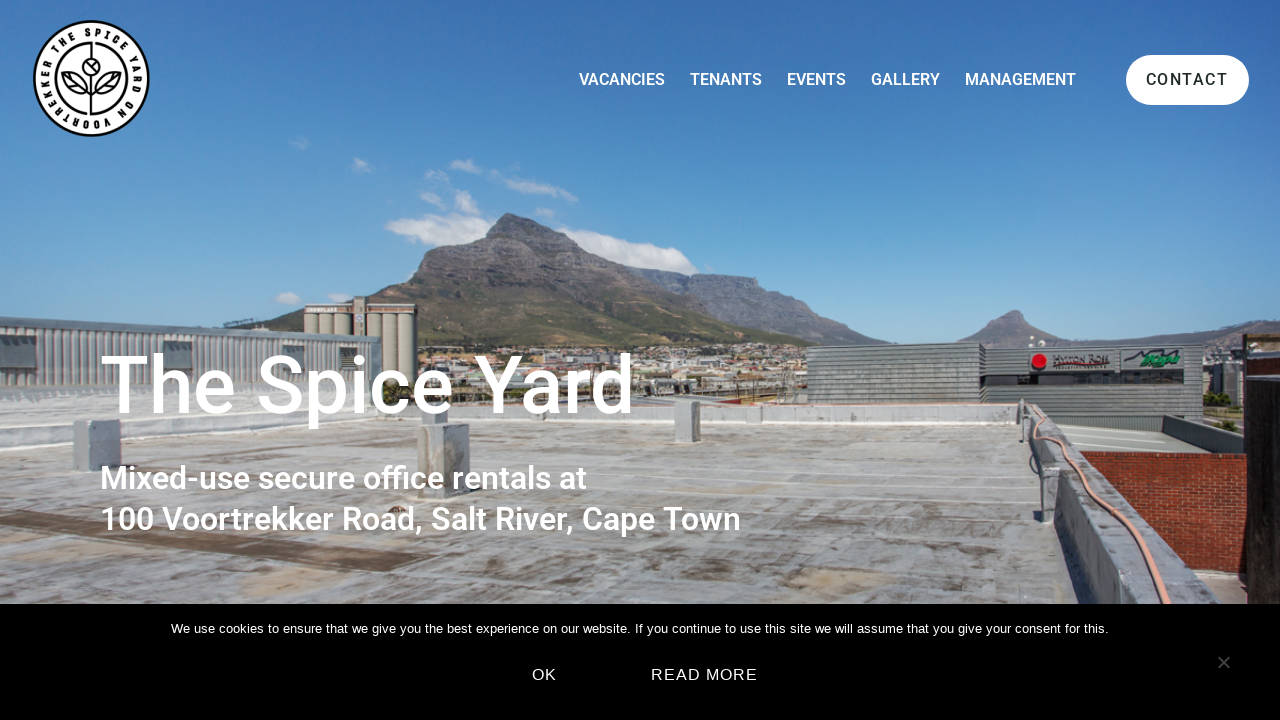

--- FILE ---
content_type: text/html; charset=UTF-8
request_url: https://atticus.property/spice-yard/
body_size: 15973
content:
<!doctype html>
<html lang="en-GB">
<head>
	<meta charset="UTF-8">
	<meta name="viewport" content="width=device-width, initial-scale=1">
	<link rel="profile" href="https://gmpg.org/xfn/11">
	<meta name='robots' content='index, follow, max-image-preview:large, max-snippet:-1, max-video-preview:-1' />

	<!-- This site is optimized with the Yoast SEO plugin v26.7 - https://yoast.com/wordpress/plugins/seo/ -->
	<title>Spice Yard &#8211; Atticus Property</title>
	<link rel="canonical" href="https://atticus.property/spice-yard/" />
	<meta property="og:locale" content="en_GB" />
	<meta property="og:type" content="article" />
	<meta property="og:title" content="Spice Yard &#8211; Atticus Property" />
	<meta property="og:description" content="Mixed-Use Secure Office Rentals available at 100 Voortrekker Road, Salt River, Cape Town" />
	<meta property="og:url" content="https://atticus.property/spice-yard/" />
	<meta property="og:site_name" content="Atticus Property" />
	<meta property="article:modified_time" content="2023-03-31T06:00:01+00:00" />
	<meta property="og:image" content="https://atticus.property/wp-content/uploads/2021/02/Spice-Yard21.jpg" />
	<meta property="og:image:width" content="1200" />
	<meta property="og:image:height" content="800" />
	<meta property="og:image:type" content="image/jpeg" />
	<meta name="twitter:card" content="summary_large_image" />
	<meta name="twitter:label1" content="Estimated reading time" />
	<meta name="twitter:data1" content="7 minutes" />
	<script type="application/ld+json" class="yoast-schema-graph">{"@context":"https://schema.org","@graph":[{"@type":"WebPage","@id":"https://atticus.property/spice-yard/","url":"https://atticus.property/spice-yard/","name":"Spice Yard &#8211; Atticus Property","isPartOf":{"@id":"https://atticus.property/#website"},"primaryImageOfPage":{"@id":"https://atticus.property/spice-yard/#primaryimage"},"image":{"@id":"https://atticus.property/spice-yard/#primaryimage"},"thumbnailUrl":"https://atticus.property/wp-content/uploads/2021/02/Spice-Yard21.jpg","datePublished":"2021-02-26T12:18:03+00:00","dateModified":"2023-03-31T06:00:01+00:00","breadcrumb":{"@id":"https://atticus.property/spice-yard/#breadcrumb"},"inLanguage":"en-GB","potentialAction":[{"@type":"ReadAction","target":["https://atticus.property/spice-yard/"]}]},{"@type":"ImageObject","inLanguage":"en-GB","@id":"https://atticus.property/spice-yard/#primaryimage","url":"https://atticus.property/wp-content/uploads/2021/02/Spice-Yard21.jpg","contentUrl":"https://atticus.property/wp-content/uploads/2021/02/Spice-Yard21.jpg","width":1200,"height":800},{"@type":"BreadcrumbList","@id":"https://atticus.property/spice-yard/#breadcrumb","itemListElement":[{"@type":"ListItem","position":1,"name":"Home","item":"https://atticus.property/"},{"@type":"ListItem","position":2,"name":"Spice Yard"}]},{"@type":"WebSite","@id":"https://atticus.property/#website","url":"https://atticus.property/","name":"Atticus Property","description":"Passionate about property!","publisher":{"@id":"https://atticus.property/#organization"},"potentialAction":[{"@type":"SearchAction","target":{"@type":"EntryPoint","urlTemplate":"https://atticus.property/?s={search_term_string}"},"query-input":{"@type":"PropertyValueSpecification","valueRequired":true,"valueName":"search_term_string"}}],"inLanguage":"en-GB"},{"@type":"Organization","@id":"https://atticus.property/#organization","name":"Atticus Properties","url":"https://atticus.property/","logo":{"@type":"ImageObject","inLanguage":"en-GB","@id":"https://atticus.property/#/schema/logo/image/","url":"https://atticus.property/wp-content/uploads/2017/11/atticus-textlogo-green-300.png","contentUrl":"https://atticus.property/wp-content/uploads/2017/11/atticus-textlogo-green-300.png","width":300,"height":94,"caption":"Atticus Properties"},"image":{"@id":"https://atticus.property/#/schema/logo/image/"}}]}</script>
	<!-- / Yoast SEO plugin. -->


<link rel='dns-prefetch' href='//use.fontawesome.com' />
<link rel='dns-prefetch' href='//www.googletagmanager.com' />
<link rel="alternate" type="application/rss+xml" title="Atticus Property &raquo; Feed" href="https://atticus.property/feed/" />
<link rel="alternate" type="application/rss+xml" title="Atticus Property &raquo; Comments Feed" href="https://atticus.property/comments/feed/" />
<link rel="alternate" title="oEmbed (JSON)" type="application/json+oembed" href="https://atticus.property/wp-json/oembed/1.0/embed?url=https%3A%2F%2Fatticus.property%2Fspice-yard%2F" />
<link rel="alternate" title="oEmbed (XML)" type="text/xml+oembed" href="https://atticus.property/wp-json/oembed/1.0/embed?url=https%3A%2F%2Fatticus.property%2Fspice-yard%2F&#038;format=xml" />
<style id='wp-img-auto-sizes-contain-inline-css'>
img:is([sizes=auto i],[sizes^="auto," i]){contain-intrinsic-size:3000px 1500px}
/*# sourceURL=wp-img-auto-sizes-contain-inline-css */
</style>
<link rel='stylesheet' id='toolset_bootstrap_4-css' href='https://atticus.property/wp-content/plugins/wp-views/vendor/toolset/toolset-common/res/lib/bootstrap4/css/bootstrap.min.css?ver=4.5.3' media='screen' />
<style id='wp-emoji-styles-inline-css'>

	img.wp-smiley, img.emoji {
		display: inline !important;
		border: none !important;
		box-shadow: none !important;
		height: 1em !important;
		width: 1em !important;
		margin: 0 0.07em !important;
		vertical-align: -0.1em !important;
		background: none !important;
		padding: 0 !important;
	}
/*# sourceURL=wp-emoji-styles-inline-css */
</style>
<link rel='stylesheet' id='mediaelement-css' href='https://atticus.property/wp-includes/js/mediaelement/mediaelementplayer-legacy.min.css?ver=4.2.17' media='all' />
<link rel='stylesheet' id='wp-mediaelement-css' href='https://atticus.property/wp-includes/js/mediaelement/wp-mediaelement.min.css?ver=0cdbbd90c15b859c77057bbcf119e717' media='all' />
<link rel='stylesheet' id='view_editor_gutenberg_frontend_assets-css' href='https://atticus.property/wp-content/plugins/wp-views/public/css/views-frontend.css?ver=3.6.21' media='all' />
<style id='view_editor_gutenberg_frontend_assets-inline-css'>
.wpv-sort-list-dropdown.wpv-sort-list-dropdown-style-default > span.wpv-sort-list,.wpv-sort-list-dropdown.wpv-sort-list-dropdown-style-default .wpv-sort-list-item {border-color: #cdcdcd;}.wpv-sort-list-dropdown.wpv-sort-list-dropdown-style-default .wpv-sort-list-item a {color: #444;background-color: #fff;}.wpv-sort-list-dropdown.wpv-sort-list-dropdown-style-default a:hover,.wpv-sort-list-dropdown.wpv-sort-list-dropdown-style-default a:focus {color: #000;background-color: #eee;}.wpv-sort-list-dropdown.wpv-sort-list-dropdown-style-default .wpv-sort-list-item.wpv-sort-list-current a {color: #000;background-color: #eee;}
.wpv-sort-list-dropdown.wpv-sort-list-dropdown-style-default > span.wpv-sort-list,.wpv-sort-list-dropdown.wpv-sort-list-dropdown-style-default .wpv-sort-list-item {border-color: #cdcdcd;}.wpv-sort-list-dropdown.wpv-sort-list-dropdown-style-default .wpv-sort-list-item a {color: #444;background-color: #fff;}.wpv-sort-list-dropdown.wpv-sort-list-dropdown-style-default a:hover,.wpv-sort-list-dropdown.wpv-sort-list-dropdown-style-default a:focus {color: #000;background-color: #eee;}.wpv-sort-list-dropdown.wpv-sort-list-dropdown-style-default .wpv-sort-list-item.wpv-sort-list-current a {color: #000;background-color: #eee;}.wpv-sort-list-dropdown.wpv-sort-list-dropdown-style-grey > span.wpv-sort-list,.wpv-sort-list-dropdown.wpv-sort-list-dropdown-style-grey .wpv-sort-list-item {border-color: #cdcdcd;}.wpv-sort-list-dropdown.wpv-sort-list-dropdown-style-grey .wpv-sort-list-item a {color: #444;background-color: #eeeeee;}.wpv-sort-list-dropdown.wpv-sort-list-dropdown-style-grey a:hover,.wpv-sort-list-dropdown.wpv-sort-list-dropdown-style-grey a:focus {color: #000;background-color: #e5e5e5;}.wpv-sort-list-dropdown.wpv-sort-list-dropdown-style-grey .wpv-sort-list-item.wpv-sort-list-current a {color: #000;background-color: #e5e5e5;}
.wpv-sort-list-dropdown.wpv-sort-list-dropdown-style-default > span.wpv-sort-list,.wpv-sort-list-dropdown.wpv-sort-list-dropdown-style-default .wpv-sort-list-item {border-color: #cdcdcd;}.wpv-sort-list-dropdown.wpv-sort-list-dropdown-style-default .wpv-sort-list-item a {color: #444;background-color: #fff;}.wpv-sort-list-dropdown.wpv-sort-list-dropdown-style-default a:hover,.wpv-sort-list-dropdown.wpv-sort-list-dropdown-style-default a:focus {color: #000;background-color: #eee;}.wpv-sort-list-dropdown.wpv-sort-list-dropdown-style-default .wpv-sort-list-item.wpv-sort-list-current a {color: #000;background-color: #eee;}.wpv-sort-list-dropdown.wpv-sort-list-dropdown-style-grey > span.wpv-sort-list,.wpv-sort-list-dropdown.wpv-sort-list-dropdown-style-grey .wpv-sort-list-item {border-color: #cdcdcd;}.wpv-sort-list-dropdown.wpv-sort-list-dropdown-style-grey .wpv-sort-list-item a {color: #444;background-color: #eeeeee;}.wpv-sort-list-dropdown.wpv-sort-list-dropdown-style-grey a:hover,.wpv-sort-list-dropdown.wpv-sort-list-dropdown-style-grey a:focus {color: #000;background-color: #e5e5e5;}.wpv-sort-list-dropdown.wpv-sort-list-dropdown-style-grey .wpv-sort-list-item.wpv-sort-list-current a {color: #000;background-color: #e5e5e5;}.wpv-sort-list-dropdown.wpv-sort-list-dropdown-style-blue > span.wpv-sort-list,.wpv-sort-list-dropdown.wpv-sort-list-dropdown-style-blue .wpv-sort-list-item {border-color: #0099cc;}.wpv-sort-list-dropdown.wpv-sort-list-dropdown-style-blue .wpv-sort-list-item a {color: #444;background-color: #cbddeb;}.wpv-sort-list-dropdown.wpv-sort-list-dropdown-style-blue a:hover,.wpv-sort-list-dropdown.wpv-sort-list-dropdown-style-blue a:focus {color: #000;background-color: #95bedd;}.wpv-sort-list-dropdown.wpv-sort-list-dropdown-style-blue .wpv-sort-list-item.wpv-sort-list-current a {color: #000;background-color: #95bedd;}
/*# sourceURL=view_editor_gutenberg_frontend_assets-inline-css */
</style>
<style id='font-awesome-svg-styles-default-inline-css'>
.svg-inline--fa {
  display: inline-block;
  height: 1em;
  overflow: visible;
  vertical-align: -.125em;
}
/*# sourceURL=font-awesome-svg-styles-default-inline-css */
</style>
<link rel='stylesheet' id='font-awesome-svg-styles-css' href='https://atticus.property/wp-content/uploads/font-awesome/v5.15.1/css/svg-with-js.css' media='all' />
<style id='font-awesome-svg-styles-inline-css'>
   .wp-block-font-awesome-icon svg::before,
   .wp-rich-text-font-awesome-icon svg::before {content: unset;}
/*# sourceURL=font-awesome-svg-styles-inline-css */
</style>
<style id='global-styles-inline-css'>
:root{--wp--preset--aspect-ratio--square: 1;--wp--preset--aspect-ratio--4-3: 4/3;--wp--preset--aspect-ratio--3-4: 3/4;--wp--preset--aspect-ratio--3-2: 3/2;--wp--preset--aspect-ratio--2-3: 2/3;--wp--preset--aspect-ratio--16-9: 16/9;--wp--preset--aspect-ratio--9-16: 9/16;--wp--preset--color--black: #000000;--wp--preset--color--cyan-bluish-gray: #abb8c3;--wp--preset--color--white: #ffffff;--wp--preset--color--pale-pink: #f78da7;--wp--preset--color--vivid-red: #cf2e2e;--wp--preset--color--luminous-vivid-orange: #ff6900;--wp--preset--color--luminous-vivid-amber: #fcb900;--wp--preset--color--light-green-cyan: #7bdcb5;--wp--preset--color--vivid-green-cyan: #00d084;--wp--preset--color--pale-cyan-blue: #8ed1fc;--wp--preset--color--vivid-cyan-blue: #0693e3;--wp--preset--color--vivid-purple: #9b51e0;--wp--preset--gradient--vivid-cyan-blue-to-vivid-purple: linear-gradient(135deg,rgb(6,147,227) 0%,rgb(155,81,224) 100%);--wp--preset--gradient--light-green-cyan-to-vivid-green-cyan: linear-gradient(135deg,rgb(122,220,180) 0%,rgb(0,208,130) 100%);--wp--preset--gradient--luminous-vivid-amber-to-luminous-vivid-orange: linear-gradient(135deg,rgb(252,185,0) 0%,rgb(255,105,0) 100%);--wp--preset--gradient--luminous-vivid-orange-to-vivid-red: linear-gradient(135deg,rgb(255,105,0) 0%,rgb(207,46,46) 100%);--wp--preset--gradient--very-light-gray-to-cyan-bluish-gray: linear-gradient(135deg,rgb(238,238,238) 0%,rgb(169,184,195) 100%);--wp--preset--gradient--cool-to-warm-spectrum: linear-gradient(135deg,rgb(74,234,220) 0%,rgb(151,120,209) 20%,rgb(207,42,186) 40%,rgb(238,44,130) 60%,rgb(251,105,98) 80%,rgb(254,248,76) 100%);--wp--preset--gradient--blush-light-purple: linear-gradient(135deg,rgb(255,206,236) 0%,rgb(152,150,240) 100%);--wp--preset--gradient--blush-bordeaux: linear-gradient(135deg,rgb(254,205,165) 0%,rgb(254,45,45) 50%,rgb(107,0,62) 100%);--wp--preset--gradient--luminous-dusk: linear-gradient(135deg,rgb(255,203,112) 0%,rgb(199,81,192) 50%,rgb(65,88,208) 100%);--wp--preset--gradient--pale-ocean: linear-gradient(135deg,rgb(255,245,203) 0%,rgb(182,227,212) 50%,rgb(51,167,181) 100%);--wp--preset--gradient--electric-grass: linear-gradient(135deg,rgb(202,248,128) 0%,rgb(113,206,126) 100%);--wp--preset--gradient--midnight: linear-gradient(135deg,rgb(2,3,129) 0%,rgb(40,116,252) 100%);--wp--preset--font-size--small: 13px;--wp--preset--font-size--medium: 20px;--wp--preset--font-size--large: 36px;--wp--preset--font-size--x-large: 42px;--wp--preset--spacing--20: 0.44rem;--wp--preset--spacing--30: 0.67rem;--wp--preset--spacing--40: 1rem;--wp--preset--spacing--50: 1.5rem;--wp--preset--spacing--60: 2.25rem;--wp--preset--spacing--70: 3.38rem;--wp--preset--spacing--80: 5.06rem;--wp--preset--shadow--natural: 6px 6px 9px rgba(0, 0, 0, 0.2);--wp--preset--shadow--deep: 12px 12px 50px rgba(0, 0, 0, 0.4);--wp--preset--shadow--sharp: 6px 6px 0px rgba(0, 0, 0, 0.2);--wp--preset--shadow--outlined: 6px 6px 0px -3px rgb(255, 255, 255), 6px 6px rgb(0, 0, 0);--wp--preset--shadow--crisp: 6px 6px 0px rgb(0, 0, 0);}:root { --wp--style--global--content-size: 800px;--wp--style--global--wide-size: 1200px; }:where(body) { margin: 0; }.wp-site-blocks > .alignleft { float: left; margin-right: 2em; }.wp-site-blocks > .alignright { float: right; margin-left: 2em; }.wp-site-blocks > .aligncenter { justify-content: center; margin-left: auto; margin-right: auto; }:where(.wp-site-blocks) > * { margin-block-start: 24px; margin-block-end: 0; }:where(.wp-site-blocks) > :first-child { margin-block-start: 0; }:where(.wp-site-blocks) > :last-child { margin-block-end: 0; }:root { --wp--style--block-gap: 24px; }:root :where(.is-layout-flow) > :first-child{margin-block-start: 0;}:root :where(.is-layout-flow) > :last-child{margin-block-end: 0;}:root :where(.is-layout-flow) > *{margin-block-start: 24px;margin-block-end: 0;}:root :where(.is-layout-constrained) > :first-child{margin-block-start: 0;}:root :where(.is-layout-constrained) > :last-child{margin-block-end: 0;}:root :where(.is-layout-constrained) > *{margin-block-start: 24px;margin-block-end: 0;}:root :where(.is-layout-flex){gap: 24px;}:root :where(.is-layout-grid){gap: 24px;}.is-layout-flow > .alignleft{float: left;margin-inline-start: 0;margin-inline-end: 2em;}.is-layout-flow > .alignright{float: right;margin-inline-start: 2em;margin-inline-end: 0;}.is-layout-flow > .aligncenter{margin-left: auto !important;margin-right: auto !important;}.is-layout-constrained > .alignleft{float: left;margin-inline-start: 0;margin-inline-end: 2em;}.is-layout-constrained > .alignright{float: right;margin-inline-start: 2em;margin-inline-end: 0;}.is-layout-constrained > .aligncenter{margin-left: auto !important;margin-right: auto !important;}.is-layout-constrained > :where(:not(.alignleft):not(.alignright):not(.alignfull)){max-width: var(--wp--style--global--content-size);margin-left: auto !important;margin-right: auto !important;}.is-layout-constrained > .alignwide{max-width: var(--wp--style--global--wide-size);}body .is-layout-flex{display: flex;}.is-layout-flex{flex-wrap: wrap;align-items: center;}.is-layout-flex > :is(*, div){margin: 0;}body .is-layout-grid{display: grid;}.is-layout-grid > :is(*, div){margin: 0;}body{padding-top: 0px;padding-right: 0px;padding-bottom: 0px;padding-left: 0px;}a:where(:not(.wp-element-button)){text-decoration: underline;}:root :where(.wp-element-button, .wp-block-button__link){background-color: #32373c;border-width: 0;color: #fff;font-family: inherit;font-size: inherit;font-style: inherit;font-weight: inherit;letter-spacing: inherit;line-height: inherit;padding-top: calc(0.667em + 2px);padding-right: calc(1.333em + 2px);padding-bottom: calc(0.667em + 2px);padding-left: calc(1.333em + 2px);text-decoration: none;text-transform: inherit;}.has-black-color{color: var(--wp--preset--color--black) !important;}.has-cyan-bluish-gray-color{color: var(--wp--preset--color--cyan-bluish-gray) !important;}.has-white-color{color: var(--wp--preset--color--white) !important;}.has-pale-pink-color{color: var(--wp--preset--color--pale-pink) !important;}.has-vivid-red-color{color: var(--wp--preset--color--vivid-red) !important;}.has-luminous-vivid-orange-color{color: var(--wp--preset--color--luminous-vivid-orange) !important;}.has-luminous-vivid-amber-color{color: var(--wp--preset--color--luminous-vivid-amber) !important;}.has-light-green-cyan-color{color: var(--wp--preset--color--light-green-cyan) !important;}.has-vivid-green-cyan-color{color: var(--wp--preset--color--vivid-green-cyan) !important;}.has-pale-cyan-blue-color{color: var(--wp--preset--color--pale-cyan-blue) !important;}.has-vivid-cyan-blue-color{color: var(--wp--preset--color--vivid-cyan-blue) !important;}.has-vivid-purple-color{color: var(--wp--preset--color--vivid-purple) !important;}.has-black-background-color{background-color: var(--wp--preset--color--black) !important;}.has-cyan-bluish-gray-background-color{background-color: var(--wp--preset--color--cyan-bluish-gray) !important;}.has-white-background-color{background-color: var(--wp--preset--color--white) !important;}.has-pale-pink-background-color{background-color: var(--wp--preset--color--pale-pink) !important;}.has-vivid-red-background-color{background-color: var(--wp--preset--color--vivid-red) !important;}.has-luminous-vivid-orange-background-color{background-color: var(--wp--preset--color--luminous-vivid-orange) !important;}.has-luminous-vivid-amber-background-color{background-color: var(--wp--preset--color--luminous-vivid-amber) !important;}.has-light-green-cyan-background-color{background-color: var(--wp--preset--color--light-green-cyan) !important;}.has-vivid-green-cyan-background-color{background-color: var(--wp--preset--color--vivid-green-cyan) !important;}.has-pale-cyan-blue-background-color{background-color: var(--wp--preset--color--pale-cyan-blue) !important;}.has-vivid-cyan-blue-background-color{background-color: var(--wp--preset--color--vivid-cyan-blue) !important;}.has-vivid-purple-background-color{background-color: var(--wp--preset--color--vivid-purple) !important;}.has-black-border-color{border-color: var(--wp--preset--color--black) !important;}.has-cyan-bluish-gray-border-color{border-color: var(--wp--preset--color--cyan-bluish-gray) !important;}.has-white-border-color{border-color: var(--wp--preset--color--white) !important;}.has-pale-pink-border-color{border-color: var(--wp--preset--color--pale-pink) !important;}.has-vivid-red-border-color{border-color: var(--wp--preset--color--vivid-red) !important;}.has-luminous-vivid-orange-border-color{border-color: var(--wp--preset--color--luminous-vivid-orange) !important;}.has-luminous-vivid-amber-border-color{border-color: var(--wp--preset--color--luminous-vivid-amber) !important;}.has-light-green-cyan-border-color{border-color: var(--wp--preset--color--light-green-cyan) !important;}.has-vivid-green-cyan-border-color{border-color: var(--wp--preset--color--vivid-green-cyan) !important;}.has-pale-cyan-blue-border-color{border-color: var(--wp--preset--color--pale-cyan-blue) !important;}.has-vivid-cyan-blue-border-color{border-color: var(--wp--preset--color--vivid-cyan-blue) !important;}.has-vivid-purple-border-color{border-color: var(--wp--preset--color--vivid-purple) !important;}.has-vivid-cyan-blue-to-vivid-purple-gradient-background{background: var(--wp--preset--gradient--vivid-cyan-blue-to-vivid-purple) !important;}.has-light-green-cyan-to-vivid-green-cyan-gradient-background{background: var(--wp--preset--gradient--light-green-cyan-to-vivid-green-cyan) !important;}.has-luminous-vivid-amber-to-luminous-vivid-orange-gradient-background{background: var(--wp--preset--gradient--luminous-vivid-amber-to-luminous-vivid-orange) !important;}.has-luminous-vivid-orange-to-vivid-red-gradient-background{background: var(--wp--preset--gradient--luminous-vivid-orange-to-vivid-red) !important;}.has-very-light-gray-to-cyan-bluish-gray-gradient-background{background: var(--wp--preset--gradient--very-light-gray-to-cyan-bluish-gray) !important;}.has-cool-to-warm-spectrum-gradient-background{background: var(--wp--preset--gradient--cool-to-warm-spectrum) !important;}.has-blush-light-purple-gradient-background{background: var(--wp--preset--gradient--blush-light-purple) !important;}.has-blush-bordeaux-gradient-background{background: var(--wp--preset--gradient--blush-bordeaux) !important;}.has-luminous-dusk-gradient-background{background: var(--wp--preset--gradient--luminous-dusk) !important;}.has-pale-ocean-gradient-background{background: var(--wp--preset--gradient--pale-ocean) !important;}.has-electric-grass-gradient-background{background: var(--wp--preset--gradient--electric-grass) !important;}.has-midnight-gradient-background{background: var(--wp--preset--gradient--midnight) !important;}.has-small-font-size{font-size: var(--wp--preset--font-size--small) !important;}.has-medium-font-size{font-size: var(--wp--preset--font-size--medium) !important;}.has-large-font-size{font-size: var(--wp--preset--font-size--large) !important;}.has-x-large-font-size{font-size: var(--wp--preset--font-size--x-large) !important;}
:root :where(.wp-block-pullquote){font-size: 1.5em;line-height: 1.6;}
/*# sourceURL=global-styles-inline-css */
</style>
<link rel='stylesheet' id='cookie-notice-front-css' href='https://atticus.property/wp-content/plugins/cookie-notice/css/front.min.css?ver=2.5.11' media='all' />
<link rel='stylesheet' id='hello-elementor-css' href='https://atticus.property/wp-content/themes/hello-elementor/assets/css/reset.css?ver=3.4.5' media='all' />
<link rel='stylesheet' id='hello-elementor-theme-style-css' href='https://atticus.property/wp-content/themes/hello-elementor/assets/css/theme.css?ver=3.4.5' media='all' />
<link rel='stylesheet' id='hello-elementor-header-footer-css' href='https://atticus.property/wp-content/themes/hello-elementor/assets/css/header-footer.css?ver=3.4.5' media='all' />
<link rel='stylesheet' id='font-awesome-official-css' href='https://use.fontawesome.com/releases/v5.15.1/css/all.css' media='all' integrity="sha384-vp86vTRFVJgpjF9jiIGPEEqYqlDwgyBgEF109VFjmqGmIY/Y4HV4d3Gp2irVfcrp" crossorigin="anonymous" />
<link rel='stylesheet' id='elementor-frontend-css' href='https://atticus.property/wp-content/plugins/elementor/assets/css/frontend.min.css?ver=3.34.1' media='all' />
<link rel='stylesheet' id='widget-image-css' href='https://atticus.property/wp-content/plugins/elementor/assets/css/widget-image.min.css?ver=3.34.1' media='all' />
<link rel='stylesheet' id='widget-nav-menu-css' href='https://atticus.property/wp-content/plugins/elementor-pro/assets/css/widget-nav-menu.min.css?ver=3.34.0' media='all' />
<link rel='stylesheet' id='widget-heading-css' href='https://atticus.property/wp-content/plugins/elementor/assets/css/widget-heading.min.css?ver=3.34.1' media='all' />
<link rel='stylesheet' id='widget-spacer-css' href='https://atticus.property/wp-content/plugins/elementor/assets/css/widget-spacer.min.css?ver=3.34.1' media='all' />
<link rel='stylesheet' id='elementor-icons-css' href='https://atticus.property/wp-content/plugins/elementor/assets/lib/eicons/css/elementor-icons.min.css?ver=5.45.0' media='all' />
<link rel='stylesheet' id='elementor-post-4060-css' href='https://atticus.property/wp-content/uploads/elementor/css/post-4060.css?ver=1768225592' media='all' />
<link rel='stylesheet' id='pp-extensions-css' href='https://atticus.property/wp-content/plugins/powerpack-elements/assets/css/min/extensions.min.css?ver=2.12.15' media='all' />
<link rel='stylesheet' id='pp-tooltip-css' href='https://atticus.property/wp-content/plugins/powerpack-elements/assets/css/min/tooltip.min.css?ver=2.12.15' media='all' />
<link rel='stylesheet' id='pp-elementor-grid-css' href='https://atticus.property/wp-content/plugins/powerpack-elements/assets/css/min/elementor-grid.min.css?ver=2.12.15' media='all' />
<link rel='stylesheet' id='widget-pp-image-gallery-css' href='https://atticus.property/wp-content/plugins/powerpack-elements/assets/css/min/widget-image-gallery.min.css?ver=2.12.15' media='all' />
<link rel='stylesheet' id='swiper-css' href='https://atticus.property/wp-content/plugins/elementor/assets/lib/swiper/v8/css/swiper.min.css?ver=8.4.5' media='all' />
<link rel='stylesheet' id='e-swiper-css' href='https://atticus.property/wp-content/plugins/elementor/assets/css/conditionals/e-swiper.min.css?ver=3.34.1' media='all' />
<link rel='stylesheet' id='widget-pp-posts-css' href='https://atticus.property/wp-content/plugins/powerpack-elements/assets/css/min/widget-posts.min.css?ver=2.12.15' media='all' />
<link rel='stylesheet' id='pp-swiper-css' href='https://atticus.property/wp-content/plugins/powerpack-elements/assets/css/min/pp-swiper.min.css?ver=2.12.15' media='all' />
<link rel='stylesheet' id='e-animation-fadeInLeft-css' href='https://atticus.property/wp-content/plugins/elementor/assets/lib/animations/styles/fadeInLeft.min.css?ver=3.34.1' media='all' />
<link rel='stylesheet' id='e-animation-fadeInRight-css' href='https://atticus.property/wp-content/plugins/elementor/assets/lib/animations/styles/fadeInRight.min.css?ver=3.34.1' media='all' />
<link rel='stylesheet' id='e-animation-fadeInUp-css' href='https://atticus.property/wp-content/plugins/elementor/assets/lib/animations/styles/fadeInUp.min.css?ver=3.34.1' media='all' />
<link rel='stylesheet' id='elementor-post-4573-css' href='https://atticus.property/wp-content/uploads/elementor/css/post-4573.css?ver=1768227744' media='all' />
<link rel='stylesheet' id='elementor-post-4464-css' href='https://atticus.property/wp-content/uploads/elementor/css/post-4464.css?ver=1768225608' media='all' />
<link rel='stylesheet' id='elementor-post-4567-css' href='https://atticus.property/wp-content/uploads/elementor/css/post-4567.css?ver=1768225608' media='all' />
<link rel='stylesheet' id='hello-elementor-child-style-css' href='https://atticus.property/wp-content/themes/hello-theme-child-master/style.css?ver=1.0.0' media='all' />
<link rel='stylesheet' id='font-awesome-official-v4shim-css' href='https://use.fontawesome.com/releases/v5.15.1/css/v4-shims.css' media='all' integrity="sha384-WCuYjm/u5NsK4s/NfnJeHuMj6zzN2HFyjhBu/SnZJj7eZ6+ds4zqIM3wYgL59Clf" crossorigin="anonymous" />
<style id='font-awesome-official-v4shim-inline-css'>
@font-face {
font-family: "FontAwesome";
font-display: block;
src: url("https://use.fontawesome.com/releases/v5.15.1/webfonts/fa-brands-400.eot"),
		url("https://use.fontawesome.com/releases/v5.15.1/webfonts/fa-brands-400.eot?#iefix") format("embedded-opentype"),
		url("https://use.fontawesome.com/releases/v5.15.1/webfonts/fa-brands-400.woff2") format("woff2"),
		url("https://use.fontawesome.com/releases/v5.15.1/webfonts/fa-brands-400.woff") format("woff"),
		url("https://use.fontawesome.com/releases/v5.15.1/webfonts/fa-brands-400.ttf") format("truetype"),
		url("https://use.fontawesome.com/releases/v5.15.1/webfonts/fa-brands-400.svg#fontawesome") format("svg");
}

@font-face {
font-family: "FontAwesome";
font-display: block;
src: url("https://use.fontawesome.com/releases/v5.15.1/webfonts/fa-solid-900.eot"),
		url("https://use.fontawesome.com/releases/v5.15.1/webfonts/fa-solid-900.eot?#iefix") format("embedded-opentype"),
		url("https://use.fontawesome.com/releases/v5.15.1/webfonts/fa-solid-900.woff2") format("woff2"),
		url("https://use.fontawesome.com/releases/v5.15.1/webfonts/fa-solid-900.woff") format("woff"),
		url("https://use.fontawesome.com/releases/v5.15.1/webfonts/fa-solid-900.ttf") format("truetype"),
		url("https://use.fontawesome.com/releases/v5.15.1/webfonts/fa-solid-900.svg#fontawesome") format("svg");
}

@font-face {
font-family: "FontAwesome";
font-display: block;
src: url("https://use.fontawesome.com/releases/v5.15.1/webfonts/fa-regular-400.eot"),
		url("https://use.fontawesome.com/releases/v5.15.1/webfonts/fa-regular-400.eot?#iefix") format("embedded-opentype"),
		url("https://use.fontawesome.com/releases/v5.15.1/webfonts/fa-regular-400.woff2") format("woff2"),
		url("https://use.fontawesome.com/releases/v5.15.1/webfonts/fa-regular-400.woff") format("woff"),
		url("https://use.fontawesome.com/releases/v5.15.1/webfonts/fa-regular-400.ttf") format("truetype"),
		url("https://use.fontawesome.com/releases/v5.15.1/webfonts/fa-regular-400.svg#fontawesome") format("svg");
unicode-range: U+F004-F005,U+F007,U+F017,U+F022,U+F024,U+F02E,U+F03E,U+F044,U+F057-F059,U+F06E,U+F070,U+F075,U+F07B-F07C,U+F080,U+F086,U+F089,U+F094,U+F09D,U+F0A0,U+F0A4-F0A7,U+F0C5,U+F0C7-F0C8,U+F0E0,U+F0EB,U+F0F3,U+F0F8,U+F0FE,U+F111,U+F118-F11A,U+F11C,U+F133,U+F144,U+F146,U+F14A,U+F14D-F14E,U+F150-F152,U+F15B-F15C,U+F164-F165,U+F185-F186,U+F191-F192,U+F1AD,U+F1C1-F1C9,U+F1CD,U+F1D8,U+F1E3,U+F1EA,U+F1F6,U+F1F9,U+F20A,U+F247-F249,U+F24D,U+F254-F25B,U+F25D,U+F267,U+F271-F274,U+F279,U+F28B,U+F28D,U+F2B5-F2B6,U+F2B9,U+F2BB,U+F2BD,U+F2C1-F2C2,U+F2D0,U+F2D2,U+F2DC,U+F2ED,U+F328,U+F358-F35B,U+F3A5,U+F3D1,U+F410,U+F4AD;
}
/*# sourceURL=font-awesome-official-v4shim-inline-css */
</style>
<link rel='stylesheet' id='elementor-gf-local-roboto-css' href='https://atticus.property/wp-content/uploads/elementor/google-fonts/css/roboto.css?ver=1744033845' media='all' />
<link rel='stylesheet' id='elementor-gf-local-robotoslab-css' href='https://atticus.property/wp-content/uploads/elementor/google-fonts/css/robotoslab.css?ver=1744033851' media='all' />
<link rel='stylesheet' id='elementor-icons-shared-0-css' href='https://atticus.property/wp-content/plugins/elementor/assets/lib/font-awesome/css/fontawesome.min.css?ver=5.15.3' media='all' />
<link rel='stylesheet' id='elementor-icons-fa-solid-css' href='https://atticus.property/wp-content/plugins/elementor/assets/lib/font-awesome/css/solid.min.css?ver=5.15.3' media='all' />
<script src="https://atticus.property/wp-content/plugins/wp-views/vendor/toolset/common-es/public/toolset-common-es-frontend.js?ver=175000" id="toolset-common-es-frontend-js"></script>
<script id="jquery-core-js-extra">
var pp = {"ajax_url":"https://atticus.property/wp-admin/admin-ajax.php"};
//# sourceURL=jquery-core-js-extra
</script>
<script src="https://atticus.property/wp-includes/js/jquery/jquery.min.js?ver=3.7.1" id="jquery-core-js"></script>
<script src="https://atticus.property/wp-includes/js/jquery/jquery-migrate.min.js?ver=3.4.1" id="jquery-migrate-js"></script>
<script id="cookie-notice-front-js-before">
var cnArgs = {"ajaxUrl":"https:\/\/atticus.property\/wp-admin\/admin-ajax.php","nonce":"cb54d0edde","hideEffect":"fade","position":"bottom","onScroll":false,"onScrollOffset":100,"onClick":false,"cookieName":"cookie_notice_accepted","cookieTime":31536000,"cookieTimeRejected":2592000,"globalCookie":false,"redirection":false,"cache":false,"revokeCookies":false,"revokeCookiesOpt":"automatic"};

//# sourceURL=cookie-notice-front-js-before
</script>
<script src="https://atticus.property/wp-content/plugins/cookie-notice/js/front.min.js?ver=2.5.11" id="cookie-notice-front-js"></script>
<link rel="https://api.w.org/" href="https://atticus.property/wp-json/" /><link rel="alternate" title="JSON" type="application/json" href="https://atticus.property/wp-json/wp/v2/pages/4573" /><link rel="EditURI" type="application/rsd+xml" title="RSD" href="https://atticus.property/xmlrpc.php?rsd" />

<link rel='shortlink' href='https://atticus.property/?p=4573' />
<meta name="generator" content="Site Kit by Google 1.168.0" /><meta name="description" content="Mixed-Use Secure Office Rentals available at 100 Voortrekker Road, Salt River, Cape Town">
<meta name="generator" content="Elementor 3.34.1; features: additional_custom_breakpoints; settings: css_print_method-external, google_font-enabled, font_display-auto">
 <script> window.addEventListener("load",function(){ var c={script:false,link:false}; function ls(s) { if(!['script','link'].includes(s)||c[s]){return;}c[s]=true; var d=document,f=d.getElementsByTagName(s)[0],j=d.createElement(s); if(s==='script'){j.async=true;j.src='https://atticus.property/wp-content/plugins/wp-views/vendor/toolset/blocks/public/js/frontend.js?v=1.6.17';}else{ j.rel='stylesheet';j.href='https://atticus.property/wp-content/plugins/wp-views/vendor/toolset/blocks/public/css/style.css?v=1.6.17';} f.parentNode.insertBefore(j, f); }; function ex(){ls('script');ls('link')} window.addEventListener("scroll", ex, {once: true}); if (('IntersectionObserver' in window) && ('IntersectionObserverEntry' in window) && ('intersectionRatio' in window.IntersectionObserverEntry.prototype)) { var i = 0, fb = document.querySelectorAll("[class^='tb-']"), o = new IntersectionObserver(es => { es.forEach(e => { o.unobserve(e.target); if (e.intersectionRatio > 0) { ex();o.disconnect();}else{ i++;if(fb.length>i){o.observe(fb[i])}} }) }); if (fb.length) { o.observe(fb[i]) } } }) </script>
	<noscript>
		<link rel="stylesheet" href="https://atticus.property/wp-content/plugins/wp-views/vendor/toolset/blocks/public/css/style.css">
	</noscript>			<style>
				.e-con.e-parent:nth-of-type(n+4):not(.e-lazyloaded):not(.e-no-lazyload),
				.e-con.e-parent:nth-of-type(n+4):not(.e-lazyloaded):not(.e-no-lazyload) * {
					background-image: none !important;
				}
				@media screen and (max-height: 1024px) {
					.e-con.e-parent:nth-of-type(n+3):not(.e-lazyloaded):not(.e-no-lazyload),
					.e-con.e-parent:nth-of-type(n+3):not(.e-lazyloaded):not(.e-no-lazyload) * {
						background-image: none !important;
					}
				}
				@media screen and (max-height: 640px) {
					.e-con.e-parent:nth-of-type(n+2):not(.e-lazyloaded):not(.e-no-lazyload),
					.e-con.e-parent:nth-of-type(n+2):not(.e-lazyloaded):not(.e-no-lazyload) * {
						background-image: none !important;
					}
				}
			</style>
			<link rel="icon" href="https://atticus.property/wp-content/uploads/2017/08/cropped-fav-32x32.png" sizes="32x32" />
<link rel="icon" href="https://atticus.property/wp-content/uploads/2017/08/cropped-fav-192x192.png" sizes="192x192" />
<link rel="apple-touch-icon" href="https://atticus.property/wp-content/uploads/2017/08/cropped-fav-180x180.png" />
<meta name="msapplication-TileImage" content="https://atticus.property/wp-content/uploads/2017/08/cropped-fav-270x270.png" />
</head>
<body class="wp-singular page-template page-template-elementor_header_footer page page-id-4573 page-parent wp-embed-responsive wp-theme-hello-elementor wp-child-theme-hello-theme-child-master cookies-not-set hello-elementor-default elementor-default elementor-template-full-width elementor-kit-4060 elementor-page elementor-page-4573">


<a class="skip-link screen-reader-text" href="#content">Skip to content</a>

		<header data-elementor-type="header" data-elementor-id="4464" class="elementor elementor-4464 elementor-location-header" data-elementor-post-type="elementor_library">
					<header class="elementor-section elementor-top-section elementor-element elementor-element-3a9fd03 elementor-section-full_width elementor-section-height-min-height elementor-section-content-middle elementor-section-height-default elementor-section-items-middle" data-id="3a9fd03" data-element_type="section">
						<div class="elementor-container elementor-column-gap-no">
					<div class="elementor-column elementor-col-50 elementor-top-column elementor-element elementor-element-67d27cd" data-id="67d27cd" data-element_type="column">
			<div class="elementor-widget-wrap elementor-element-populated">
						<div class="elementor-element elementor-element-64a9b66 elementor-widget elementor-widget-image" data-id="64a9b66" data-element_type="widget" data-widget_type="image.default">
				<div class="elementor-widget-container">
																<a href="https://atticus.property/spice-yard/">
							<img src="https://atticus.property/wp-content/uploads/elementor/thumbs/spice-yard-logo-200-pvivap9kmg5n3j4o49rgdl0eynnwogaorkci4u24s0.png" title="spice-yard-logo-200" alt="spice-yard-logo-200" loading="lazy" />								</a>
															</div>
				</div>
					</div>
		</div>
				<div class="elementor-column elementor-col-50 elementor-top-column elementor-element elementor-element-a03c88d" data-id="a03c88d" data-element_type="column">
			<div class="elementor-widget-wrap elementor-element-populated">
						<div class="elementor-element elementor-element-833859b elementor-nav-menu--stretch elementor-widget__width-auto elementor-nav-menu__text-align-center elementor-nav-menu--dropdown-tablet elementor-nav-menu--toggle elementor-nav-menu--burger elementor-widget elementor-widget-nav-menu" data-id="833859b" data-element_type="widget" data-settings="{&quot;full_width&quot;:&quot;stretch&quot;,&quot;layout&quot;:&quot;horizontal&quot;,&quot;submenu_icon&quot;:{&quot;value&quot;:&quot;&lt;i class=\&quot;fas fa-caret-down\&quot; aria-hidden=\&quot;true\&quot;&gt;&lt;\/i&gt;&quot;,&quot;library&quot;:&quot;fa-solid&quot;},&quot;toggle&quot;:&quot;burger&quot;}" data-widget_type="nav-menu.default">
				<div class="elementor-widget-container">
								<nav aria-label="Menu" class="elementor-nav-menu--main elementor-nav-menu__container elementor-nav-menu--layout-horizontal e--pointer-background e--animation-sweep-right">
				<ul id="menu-1-833859b" class="elementor-nav-menu"><li class="menu-item menu-item-type-post_type menu-item-object-page menu-item-4493"><a href="https://atticus.property/spice-yard/vacancies/" class="elementor-item">Vacancies</a></li>
<li class="menu-item menu-item-type-post_type menu-item-object-page menu-item-4495"><a href="https://atticus.property/spice-yard/tenants/" class="elementor-item">Tenants</a></li>
<li class="menu-item menu-item-type-post_type menu-item-object-page menu-item-4494"><a href="https://atticus.property/spice-yard/events/" class="elementor-item">Events</a></li>
<li class="menu-item menu-item-type-post_type menu-item-object-page menu-item-4773"><a href="https://atticus.property/spice-yard/gallery/" class="elementor-item">Gallery</a></li>
<li class="menu-item menu-item-type-post_type menu-item-object-page menu-item-4932"><a href="https://atticus.property/spice-yard/management/" class="elementor-item">Management</a></li>
</ul>			</nav>
					<div class="elementor-menu-toggle" role="button" tabindex="0" aria-label="Menu Toggle" aria-expanded="false">
			<i aria-hidden="true" role="presentation" class="elementor-menu-toggle__icon--open eicon-menu-bar"></i><i aria-hidden="true" role="presentation" class="elementor-menu-toggle__icon--close eicon-close"></i>		</div>
					<nav class="elementor-nav-menu--dropdown elementor-nav-menu__container" aria-hidden="true">
				<ul id="menu-2-833859b" class="elementor-nav-menu"><li class="menu-item menu-item-type-post_type menu-item-object-page menu-item-4493"><a href="https://atticus.property/spice-yard/vacancies/" class="elementor-item" tabindex="-1">Vacancies</a></li>
<li class="menu-item menu-item-type-post_type menu-item-object-page menu-item-4495"><a href="https://atticus.property/spice-yard/tenants/" class="elementor-item" tabindex="-1">Tenants</a></li>
<li class="menu-item menu-item-type-post_type menu-item-object-page menu-item-4494"><a href="https://atticus.property/spice-yard/events/" class="elementor-item" tabindex="-1">Events</a></li>
<li class="menu-item menu-item-type-post_type menu-item-object-page menu-item-4773"><a href="https://atticus.property/spice-yard/gallery/" class="elementor-item" tabindex="-1">Gallery</a></li>
<li class="menu-item menu-item-type-post_type menu-item-object-page menu-item-4932"><a href="https://atticus.property/spice-yard/management/" class="elementor-item" tabindex="-1">Management</a></li>
</ul>			</nav>
						</div>
				</div>
				<div class="elementor-element elementor-element-627ff7b elementor-widget__width-auto elementor-widget elementor-widget-button" data-id="627ff7b" data-element_type="widget" data-widget_type="button.default">
				<div class="elementor-widget-container">
									<div class="elementor-button-wrapper">
					<a class="elementor-button elementor-button-link elementor-size-sm" href="https://atticus.property/spice-yard-2/contact-2/">
						<span class="elementor-button-content-wrapper">
									<span class="elementor-button-text">Contact</span>
					</span>
					</a>
				</div>
								</div>
				</div>
					</div>
		</div>
					</div>
		</header>
				</header>
				<div data-elementor-type="wp-page" data-elementor-id="4573" class="elementor elementor-4573" data-elementor-post-type="page">
						<section class="elementor-section elementor-top-section elementor-element elementor-element-59849f8 elementor-section-height-min-height elementor-section-items-bottom elementor-section-boxed elementor-section-height-default" data-id="59849f8" data-element_type="section" data-settings="{&quot;background_background&quot;:&quot;classic&quot;}">
							<div class="elementor-background-overlay"></div>
							<div class="elementor-container elementor-column-gap-default">
					<div class="elementor-column elementor-col-66 elementor-top-column elementor-element elementor-element-15a448d" data-id="15a448d" data-element_type="column">
			<div class="elementor-widget-wrap elementor-element-populated">
						<div class="elementor-element elementor-element-0595b1b elementor-widget elementor-widget-heading" data-id="0595b1b" data-element_type="widget" data-widget_type="heading.default">
				<div class="elementor-widget-container">
					<h1 class="elementor-heading-title elementor-size-default">The Spice Yard</h1>				</div>
				</div>
				<div class="elementor-element elementor-element-b9b1717 elementor-widget elementor-widget-heading" data-id="b9b1717" data-element_type="widget" data-widget_type="heading.default">
				<div class="elementor-widget-container">
					<h2 class="elementor-heading-title elementor-size-default">Mixed-use secure office rentals at 100&nbsp;Voortrekker&nbsp;Road, Salt&nbsp;River, Cape&nbsp;Town</h2>				</div>
				</div>
					</div>
		</div>
				<div class="elementor-column elementor-col-33 elementor-top-column elementor-element elementor-element-2354d39" data-id="2354d39" data-element_type="column">
			<div class="elementor-widget-wrap">
							</div>
		</div>
					</div>
		</section>
				<section class="elementor-section elementor-top-section elementor-element elementor-element-623cf95 elementor-section-boxed elementor-section-height-default elementor-section-height-default" data-id="623cf95" data-element_type="section">
						<div class="elementor-container elementor-column-gap-default">
					<div class="elementor-column elementor-col-100 elementor-top-column elementor-element elementor-element-e48bdf4" data-id="e48bdf4" data-element_type="column">
			<div class="elementor-widget-wrap elementor-element-populated">
						<section class="elementor-section elementor-inner-section elementor-element elementor-element-cbcb272 elementor-section-boxed elementor-section-height-default elementor-section-height-default" data-id="cbcb272" data-element_type="section">
						<div class="elementor-container elementor-column-gap-default">
					<div class="elementor-column elementor-col-100 elementor-inner-column elementor-element elementor-element-ae84f30" data-id="ae84f30" data-element_type="column">
			<div class="elementor-widget-wrap elementor-element-populated">
						<div class="elementor-element elementor-element-0fc05cd elementor-widget elementor-widget-heading" data-id="0fc05cd" data-element_type="widget" data-widget_type="heading.default">
				<div class="elementor-widget-container">
					<h2 class="elementor-heading-title elementor-size-default">A home for creative industries in the city</h2>				</div>
				</div>
				<div class="elementor-element elementor-element-ea207a8 elementor-widget elementor-widget-heading" data-id="ea207a8" data-element_type="widget" data-widget_type="heading.default">
				<div class="elementor-widget-container">
					<h5 class="elementor-heading-title elementor-size-default">The Spice Yard is a new multi-purpose environment suited to young entrepreneurs and creative businesses, who benefit from secure studio spaces with light manufacturing infrastructure.</h5>				</div>
				</div>
				<div class="elementor-element elementor-element-8c33f04 elementor-widget elementor-widget-text-editor" data-id="8c33f04" data-element_type="widget" data-widget_type="text-editor.default">
				<div class="elementor-widget-container">
									<p>A collective synergy is encouraged by an exciting mix of tenants who all bring their unique personal energy to the space. Sectors include jewelry, a florist, alcohol (gin, rum and whiskey), coffee, a bakery, various food offerings and an array of creative businesses.</p><p>Affordable rentals, 24 hr security and secure basement parking makes this an attractive option smaller businesses who can benefit from flexibile spaces – from showroom, through office studios, to light manufacturing. Proximity to the city, and major access routes to both the southern and northern suburbs is a strong asset.</p><p>The Spice Yard is also becoming a venue for music, market and entertainment events, and has already hosted numerous musicians and artists, and currently has a Saturday market once a month.</p><p>As development evolves, new and exciting venue options are coming online, from indoor communal spaces, to an open roof with panoramic views of Table Mountain.</p>								</div>
				</div>
					</div>
		</div>
					</div>
		</section>
				<div class="elementor-element elementor-element-415e0b5 elementor-widget elementor-widget-spacer" data-id="415e0b5" data-element_type="widget" data-widget_type="spacer.default">
				<div class="elementor-widget-container">
							<div class="elementor-spacer">
			<div class="elementor-spacer-inner"></div>
		</div>
						</div>
				</div>
				<div class="elementor-element elementor-element-717d6a8 pp-ins-normal elementor-widget elementor-widget-pp-image-gallery" data-id="717d6a8" data-element_type="widget" data-widget_type="pp-image-gallery.default">
				<div class="elementor-widget-container">
							<div class="pp-image-gallery-container" data-settings="{&quot;tilt_enable&quot;:&quot;no&quot;,&quot;layout&quot;:&quot;justified&quot;,&quot;image_spacing&quot;:10,&quot;row_height&quot;:188,&quot;last_row&quot;:&quot;justify&quot;,&quot;post_id&quot;:4573,&quot;template_id&quot;:4573,&quot;widget_id&quot;:&quot;717d6a8&quot;}">
											<div class="pp-image-gallery pp-elementor-grid pp-image-gallery-justified" id="pp-image-gallery-717d6a8">
								<div class="pp-grid-item-wrap " data-item-id="4746">
				<div class="pp-grid-item pp-image">
					<div class="pp-image-gallery-thumbnail-wrap pp-ins-filter-hover">
						<a data-elementor-open-lightbox="yes" data-elementor-lightbox-slideshow="717d6a8" data-elementor-lightbox-title="Spice Yard139" data-e-action-hash="#elementor-action%3Aaction%3Dlightbox%26settings%3DeyJpZCI6NDc0NiwidXJsIjoiaHR0cHM6XC9cL2F0dGljdXMucHJvcGVydHlcL3dwLWNvbnRlbnRcL3VwbG9hZHNcLzIwMjFcLzAyXC9TcGljZS1ZYXJkMTM5LmpwZyIsInNsaWRlc2hvdyI6IjcxN2Q2YTgifQ%3D%3D" class="elementor-clickable pp-image-gallery-item-link" href="https://atticus.property/wp-content/uploads/2021/02/Spice-Yard139.jpg"><div class="pp-ins-filter-target pp-image-gallery-thumbnail"><img decoding="async" class="pp-gallery-slide-image" src="https://atticus.property/wp-content/uploads/2021/02/Spice-Yard139-1024x683.jpg" alt="" data-no-lazy="1"/></div><div class="pp-image-overlay pp-media-overlay"></div><div class="pp-gallery-image-content pp-media-content"></div></a>					</div>
				</div>
			</div>
						<div class="pp-grid-item-wrap " data-item-id="4724">
				<div class="pp-grid-item pp-image">
					<div class="pp-image-gallery-thumbnail-wrap pp-ins-filter-hover">
						<a data-elementor-open-lightbox="yes" data-elementor-lightbox-slideshow="717d6a8" data-elementor-lightbox-title="Spice Yard117" data-e-action-hash="#elementor-action%3Aaction%3Dlightbox%26settings%3DeyJpZCI6NDcyNCwidXJsIjoiaHR0cHM6XC9cL2F0dGljdXMucHJvcGVydHlcL3dwLWNvbnRlbnRcL3VwbG9hZHNcLzIwMjFcLzAyXC9TcGljZS1ZYXJkMTE3LmpwZyIsInNsaWRlc2hvdyI6IjcxN2Q2YTgifQ%3D%3D" class="elementor-clickable pp-image-gallery-item-link" href="https://atticus.property/wp-content/uploads/2021/02/Spice-Yard117.jpg"><div class="pp-ins-filter-target pp-image-gallery-thumbnail"><img decoding="async" class="pp-gallery-slide-image" src="https://atticus.property/wp-content/uploads/2021/02/Spice-Yard117-1024x683.jpg" alt="" data-no-lazy="1"/></div><div class="pp-image-overlay pp-media-overlay"></div><div class="pp-gallery-image-content pp-media-content"></div></a>					</div>
				</div>
			</div>
						<div class="pp-grid-item-wrap " data-item-id="4734">
				<div class="pp-grid-item pp-image">
					<div class="pp-image-gallery-thumbnail-wrap pp-ins-filter-hover">
						<a data-elementor-open-lightbox="yes" data-elementor-lightbox-slideshow="717d6a8" data-elementor-lightbox-title="Spice Yard127" data-e-action-hash="#elementor-action%3Aaction%3Dlightbox%26settings%3DeyJpZCI6NDczNCwidXJsIjoiaHR0cHM6XC9cL2F0dGljdXMucHJvcGVydHlcL3dwLWNvbnRlbnRcL3VwbG9hZHNcLzIwMjFcLzAyXC9TcGljZS1ZYXJkMTI3LmpwZyIsInNsaWRlc2hvdyI6IjcxN2Q2YTgifQ%3D%3D" class="elementor-clickable pp-image-gallery-item-link" href="https://atticus.property/wp-content/uploads/2021/02/Spice-Yard127.jpg"><div class="pp-ins-filter-target pp-image-gallery-thumbnail"><img decoding="async" class="pp-gallery-slide-image" src="https://atticus.property/wp-content/uploads/2021/02/Spice-Yard127-1024x683.jpg" alt="" data-no-lazy="1"/></div><div class="pp-image-overlay pp-media-overlay"></div><div class="pp-gallery-image-content pp-media-content"></div></a>					</div>
				</div>
			</div>
						<div class="pp-grid-item-wrap " data-item-id="4744">
				<div class="pp-grid-item pp-image">
					<div class="pp-image-gallery-thumbnail-wrap pp-ins-filter-hover">
						<a data-elementor-open-lightbox="yes" data-elementor-lightbox-slideshow="717d6a8" data-elementor-lightbox-title="Spice Yard137" data-e-action-hash="#elementor-action%3Aaction%3Dlightbox%26settings%3DeyJpZCI6NDc0NCwidXJsIjoiaHR0cHM6XC9cL2F0dGljdXMucHJvcGVydHlcL3dwLWNvbnRlbnRcL3VwbG9hZHNcLzIwMjFcLzAyXC9TcGljZS1ZYXJkMTM3LmpwZyIsInNsaWRlc2hvdyI6IjcxN2Q2YTgifQ%3D%3D" class="elementor-clickable pp-image-gallery-item-link" href="https://atticus.property/wp-content/uploads/2021/02/Spice-Yard137.jpg"><div class="pp-ins-filter-target pp-image-gallery-thumbnail"><img decoding="async" class="pp-gallery-slide-image" src="https://atticus.property/wp-content/uploads/2021/02/Spice-Yard137-1024x683.jpg" alt="" data-no-lazy="1"/></div><div class="pp-image-overlay pp-media-overlay"></div><div class="pp-gallery-image-content pp-media-content"></div></a>					</div>
				</div>
			</div>
						<div class="pp-grid-item-wrap " data-item-id="4726">
				<div class="pp-grid-item pp-image">
					<div class="pp-image-gallery-thumbnail-wrap pp-ins-filter-hover">
						<a data-elementor-open-lightbox="yes" data-elementor-lightbox-slideshow="717d6a8" data-elementor-lightbox-title="Spice Yard119" data-e-action-hash="#elementor-action%3Aaction%3Dlightbox%26settings%3DeyJpZCI6NDcyNiwidXJsIjoiaHR0cHM6XC9cL2F0dGljdXMucHJvcGVydHlcL3dwLWNvbnRlbnRcL3VwbG9hZHNcLzIwMjFcLzAyXC9TcGljZS1ZYXJkMTE5LmpwZyIsInNsaWRlc2hvdyI6IjcxN2Q2YTgifQ%3D%3D" class="elementor-clickable pp-image-gallery-item-link" href="https://atticus.property/wp-content/uploads/2021/02/Spice-Yard119.jpg"><div class="pp-ins-filter-target pp-image-gallery-thumbnail"><img decoding="async" class="pp-gallery-slide-image" src="https://atticus.property/wp-content/uploads/2021/02/Spice-Yard119-1024x683.jpg" alt="" data-no-lazy="1"/></div><div class="pp-image-overlay pp-media-overlay"></div><div class="pp-gallery-image-content pp-media-content"></div></a>					</div>
				</div>
			</div>
						<div class="pp-grid-item-wrap " data-item-id="4683">
				<div class="pp-grid-item pp-image">
					<div class="pp-image-gallery-thumbnail-wrap pp-ins-filter-hover">
						<a data-elementor-open-lightbox="yes" data-elementor-lightbox-slideshow="717d6a8" data-elementor-lightbox-title="Spice Yard78" data-e-action-hash="#elementor-action%3Aaction%3Dlightbox%26settings%3DeyJpZCI6NDY4MywidXJsIjoiaHR0cHM6XC9cL2F0dGljdXMucHJvcGVydHlcL3dwLWNvbnRlbnRcL3VwbG9hZHNcLzIwMjFcLzAyXC9TcGljZS1ZYXJkNzguanBnIiwic2xpZGVzaG93IjoiNzE3ZDZhOCJ9" class="elementor-clickable pp-image-gallery-item-link" href="https://atticus.property/wp-content/uploads/2021/02/Spice-Yard78.jpg"><div class="pp-ins-filter-target pp-image-gallery-thumbnail"><img decoding="async" class="pp-gallery-slide-image" src="https://atticus.property/wp-content/uploads/2021/02/Spice-Yard78-1024x683.jpg" alt="" data-no-lazy="1"/></div><div class="pp-image-overlay pp-media-overlay"></div><div class="pp-gallery-image-content pp-media-content"></div></a>					</div>
				</div>
			</div>
						<div class="pp-grid-item-wrap " data-item-id="4706">
				<div class="pp-grid-item pp-image">
					<div class="pp-image-gallery-thumbnail-wrap pp-ins-filter-hover">
						<a data-elementor-open-lightbox="yes" data-elementor-lightbox-slideshow="717d6a8" data-elementor-lightbox-title="Spice Yard100" data-e-action-hash="#elementor-action%3Aaction%3Dlightbox%26settings%3DeyJpZCI6NDcwNiwidXJsIjoiaHR0cHM6XC9cL2F0dGljdXMucHJvcGVydHlcL3dwLWNvbnRlbnRcL3VwbG9hZHNcLzIwMjFcLzAyXC9TcGljZS1ZYXJkMTAwLmpwZyIsInNsaWRlc2hvdyI6IjcxN2Q2YTgifQ%3D%3D" class="elementor-clickable pp-image-gallery-item-link" href="https://atticus.property/wp-content/uploads/2021/02/Spice-Yard100.jpg"><div class="pp-ins-filter-target pp-image-gallery-thumbnail"><img decoding="async" class="pp-gallery-slide-image" src="https://atticus.property/wp-content/uploads/2021/02/Spice-Yard100-1024x683.jpg" alt="" data-no-lazy="1"/></div><div class="pp-image-overlay pp-media-overlay"></div><div class="pp-gallery-image-content pp-media-content"></div></a>					</div>
				</div>
			</div>
						<div class="pp-grid-item-wrap " data-item-id="4656">
				<div class="pp-grid-item pp-image">
					<div class="pp-image-gallery-thumbnail-wrap pp-ins-filter-hover">
						<a data-elementor-open-lightbox="yes" data-elementor-lightbox-slideshow="717d6a8" data-elementor-lightbox-title="Spice Yard51" data-e-action-hash="#elementor-action%3Aaction%3Dlightbox%26settings%3DeyJpZCI6NDY1NiwidXJsIjoiaHR0cHM6XC9cL2F0dGljdXMucHJvcGVydHlcL3dwLWNvbnRlbnRcL3VwbG9hZHNcLzIwMjFcLzAyXC9TcGljZS1ZYXJkNTEuanBnIiwic2xpZGVzaG93IjoiNzE3ZDZhOCJ9" class="elementor-clickable pp-image-gallery-item-link" href="https://atticus.property/wp-content/uploads/2021/02/Spice-Yard51.jpg"><div class="pp-ins-filter-target pp-image-gallery-thumbnail"><img decoding="async" class="pp-gallery-slide-image" src="https://atticus.property/wp-content/uploads/2021/02/Spice-Yard51-1024x683.jpg" alt="" data-no-lazy="1"/></div><div class="pp-image-overlay pp-media-overlay"></div><div class="pp-gallery-image-content pp-media-content"></div></a>					</div>
				</div>
			</div>
						<div class="pp-grid-item-wrap " data-item-id="4652">
				<div class="pp-grid-item pp-image">
					<div class="pp-image-gallery-thumbnail-wrap pp-ins-filter-hover">
						<a data-elementor-open-lightbox="yes" data-elementor-lightbox-slideshow="717d6a8" data-elementor-lightbox-title="Spice Yard47" data-e-action-hash="#elementor-action%3Aaction%3Dlightbox%26settings%3DeyJpZCI6NDY1MiwidXJsIjoiaHR0cHM6XC9cL2F0dGljdXMucHJvcGVydHlcL3dwLWNvbnRlbnRcL3VwbG9hZHNcLzIwMjFcLzAyXC9TcGljZS1ZYXJkNDcuanBnIiwic2xpZGVzaG93IjoiNzE3ZDZhOCJ9" class="elementor-clickable pp-image-gallery-item-link" href="https://atticus.property/wp-content/uploads/2021/02/Spice-Yard47.jpg"><div class="pp-ins-filter-target pp-image-gallery-thumbnail"><img decoding="async" class="pp-gallery-slide-image" src="https://atticus.property/wp-content/uploads/2021/02/Spice-Yard47-1024x683.jpg" alt="" data-no-lazy="1"/></div><div class="pp-image-overlay pp-media-overlay"></div><div class="pp-gallery-image-content pp-media-content"></div></a>					</div>
				</div>
			</div>
						<div class="pp-grid-item-wrap " data-item-id="4662">
				<div class="pp-grid-item pp-image">
					<div class="pp-image-gallery-thumbnail-wrap pp-ins-filter-hover">
						<a data-elementor-open-lightbox="yes" data-elementor-lightbox-slideshow="717d6a8" data-elementor-lightbox-title="Spice Yard57" data-e-action-hash="#elementor-action%3Aaction%3Dlightbox%26settings%3DeyJpZCI6NDY2MiwidXJsIjoiaHR0cHM6XC9cL2F0dGljdXMucHJvcGVydHlcL3dwLWNvbnRlbnRcL3VwbG9hZHNcLzIwMjFcLzAyXC9TcGljZS1ZYXJkNTcuanBnIiwic2xpZGVzaG93IjoiNzE3ZDZhOCJ9" class="elementor-clickable pp-image-gallery-item-link" href="https://atticus.property/wp-content/uploads/2021/02/Spice-Yard57.jpg"><div class="pp-ins-filter-target pp-image-gallery-thumbnail"><img decoding="async" class="pp-gallery-slide-image" src="https://atticus.property/wp-content/uploads/2021/02/Spice-Yard57-1024x683.jpg" alt="" data-no-lazy="1"/></div><div class="pp-image-overlay pp-media-overlay"></div><div class="pp-gallery-image-content pp-media-content"></div></a>					</div>
				</div>
			</div>
						<div class="pp-grid-item-wrap " data-item-id="4615">
				<div class="pp-grid-item pp-image">
					<div class="pp-image-gallery-thumbnail-wrap pp-ins-filter-hover">
						<a data-elementor-open-lightbox="yes" data-elementor-lightbox-slideshow="717d6a8" data-elementor-lightbox-title="Spice Yard10" data-e-action-hash="#elementor-action%3Aaction%3Dlightbox%26settings%3DeyJpZCI6NDYxNSwidXJsIjoiaHR0cHM6XC9cL2F0dGljdXMucHJvcGVydHlcL3dwLWNvbnRlbnRcL3VwbG9hZHNcLzIwMjFcLzAyXC9TcGljZS1ZYXJkMTAuanBnIiwic2xpZGVzaG93IjoiNzE3ZDZhOCJ9" class="elementor-clickable pp-image-gallery-item-link" href="https://atticus.property/wp-content/uploads/2021/02/Spice-Yard10.jpg"><div class="pp-ins-filter-target pp-image-gallery-thumbnail"><img decoding="async" class="pp-gallery-slide-image" src="https://atticus.property/wp-content/uploads/2021/02/Spice-Yard10-1024x683.jpg" alt="" data-no-lazy="1"/></div><div class="pp-image-overlay pp-media-overlay"></div><div class="pp-gallery-image-content pp-media-content"></div></a>					</div>
				</div>
			</div>
							</div>
						</div>
						</div>
				</div>
				<div class="elementor-element elementor-element-732ece0 elementor-widget elementor-widget-spacer" data-id="732ece0" data-element_type="widget" data-widget_type="spacer.default">
				<div class="elementor-widget-container">
							<div class="elementor-spacer">
			<div class="elementor-spacer-inner"></div>
		</div>
						</div>
				</div>
				<div class="elementor-element elementor-element-79277b4 elementor-align-center elementor-widget elementor-widget-button" data-id="79277b4" data-element_type="widget" data-widget_type="button.default">
				<div class="elementor-widget-container">
									<div class="elementor-button-wrapper">
					<a class="elementor-button elementor-button-link elementor-size-sm" href="https://atticus.property/spice-yard-2/gallery/">
						<span class="elementor-button-content-wrapper">
									<span class="elementor-button-text">See gallery</span>
					</span>
					</a>
				</div>
								</div>
				</div>
					</div>
		</div>
					</div>
		</section>
				<section class="elementor-section elementor-top-section elementor-element elementor-element-80904e2 elementor-section-boxed elementor-section-height-default elementor-section-height-default elementor-invisible" data-id="80904e2" data-element_type="section" data-settings="{&quot;animation&quot;:&quot;fadeInLeft&quot;}">
						<div class="elementor-container elementor-column-gap-default">
					<div class="elementor-column elementor-col-100 elementor-top-column elementor-element elementor-element-a3b796b" data-id="a3b796b" data-element_type="column">
			<div class="elementor-widget-wrap elementor-element-populated">
						<div class="elementor-element elementor-element-d615864 elementor-widget elementor-widget-heading" data-id="d615864" data-element_type="widget" data-widget_type="heading.default">
				<div class="elementor-widget-container">
					<h2 class="elementor-heading-title elementor-size-default">Our Tenants</h2>				</div>
				</div>
				<div class="elementor-element elementor-element-98bad1f elementor-widget elementor-widget-heading" data-id="98bad1f" data-element_type="widget" data-widget_type="heading.default">
				<div class="elementor-widget-container">
					<h3 class="elementor-heading-title elementor-size-default">A home for creative industries in the city</h3>				</div>
				</div>
				<div class="elementor-element elementor-element-dfdcf0b elementor-widget elementor-widget-spacer" data-id="dfdcf0b" data-element_type="widget" data-widget_type="spacer.default">
				<div class="elementor-widget-container">
							<div class="elementor-spacer">
			<div class="elementor-spacer-inner"></div>
		</div>
						</div>
				</div>
				<div class="elementor-element elementor-element-485406b pp-posts-thumbnail-ratio elementor-grid-3 elementor-grid-tablet-2 elementor-grid-mobile-1 elementor-widget elementor-widget-pp-posts" data-id="485406b" data-element_type="widget" data-widget_type="pp-posts.classic">
				<div class="elementor-widget-container">
							<div class="pp-posts-container swiper-container-wrap swiper-container-wrap-dots-outside">
			
			
			<div class="pp-posts pp-posts-skin-classic pp-posts-carousel pp-swiper-slider swiper" data-query-type="custom" data-layout="carousel" data-page="4573" data-skin="classic" data-slider-settings="{&quot;direction&quot;:&quot;horizontal&quot;,&quot;effect&quot;:&quot;slide&quot;,&quot;speed&quot;:600,&quot;slides_per_view&quot;:3,&quot;slides_to_scroll&quot;:1,&quot;centered_slides&quot;:false,&quot;loop&quot;:true,&quot;autoplay&quot;:&quot;yes&quot;,&quot;autoplay_speed&quot;:3000,&quot;pause_on_hover&quot;:&quot;yes&quot;,&quot;show_arrows&quot;:true,&quot;slides_per_view_mobile&quot;:1,&quot;slides_to_scroll_mobile&quot;:1,&quot;slides_per_view_tablet&quot;:2,&quot;slides_to_scroll_tablet&quot;:1}">
				<div class="swiper-wrapper">							<div class="pp-post-wrap pp-carousel-item-wrap swiper-slide post-5359 sy-tenant type-sy-tenant status-publish has-post-thumbnail hentry">
						<div class="pp-post pp-carousel-item">
						<div class="pp-post-thumbnail">
			<a class="pp-post-thumbnail-wrap" href="https://atticus.property/sy-tenant/the-happy-uncles/" title="The Happy Uncles">
				<img fetchpriority="high" decoding="async" width="557" height="471" src="https://atticus.property/wp-content/uploads/2022/07/Screenshot-2022-07-18-at-13.50.09.jpg" class="attachment-large size-large wp-image-5360" alt="" srcset="https://atticus.property/wp-content/uploads/2022/07/Screenshot-2022-07-18-at-13.50.09.jpg 557w, https://atticus.property/wp-content/uploads/2022/07/Screenshot-2022-07-18-at-13.50.09-300x254.jpg 300w" sizes="(max-width: 557px) 100vw, 557px" />			</a>
		</div>
		
				
				<div class="pp-post-content-wrap">
					<div class="pp-post-content">
												<h4 class="pp-post-title">
				<a href="https://atticus.property/sy-tenant/the-happy-uncles/">The Happy Uncles</a>			</h4>
								</div>
									</div>

							</div>
					</div>
				<div class="pp-post-wrap pp-carousel-item-wrap swiper-slide post-4333 sy-tenant type-sy-tenant status-publish has-post-thumbnail hentry">
						<div class="pp-post pp-carousel-item">
						<div class="pp-post-thumbnail">
			<a class="pp-post-thumbnail-wrap" href="https://atticus.property/sy-tenant/the-nutman/" title="The Nut Man">
				<img decoding="async" width="800" height="382" src="https://atticus.property/wp-content/uploads/2021/02/Screenshot-2021-09-14-at-16.24.33-1024x489.jpg" class="attachment-large size-large wp-image-5259" alt="" srcset="https://atticus.property/wp-content/uploads/2021/02/Screenshot-2021-09-14-at-16.24.33-1024x489.jpg 1024w, https://atticus.property/wp-content/uploads/2021/02/Screenshot-2021-09-14-at-16.24.33-300x143.jpg 300w, https://atticus.property/wp-content/uploads/2021/02/Screenshot-2021-09-14-at-16.24.33-768x367.jpg 768w, https://atticus.property/wp-content/uploads/2021/02/Screenshot-2021-09-14-at-16.24.33.jpg 1209w" sizes="(max-width: 800px) 100vw, 800px" />			</a>
		</div>
		
				
				<div class="pp-post-content-wrap">
					<div class="pp-post-content">
												<h4 class="pp-post-title">
				<a href="https://atticus.property/sy-tenant/the-nutman/">The Nut Man</a>			</h4>
								</div>
									</div>

							</div>
					</div>
				<div class="pp-post-wrap pp-carousel-item-wrap swiper-slide post-5334 sy-tenant type-sy-tenant status-publish has-post-thumbnail hentry">
						<div class="pp-post pp-carousel-item">
						<div class="pp-post-thumbnail">
			<a class="pp-post-thumbnail-wrap" href="https://atticus.property/sy-tenant/nash-empire/" title="Nash Empire">
				<img decoding="async" width="800" height="659" src="https://atticus.property/wp-content/uploads/2022/07/272246801_343695097759099_7122709499066311850_n-1024x843.jpeg" class="attachment-large size-large wp-image-5335" alt="" srcset="https://atticus.property/wp-content/uploads/2022/07/272246801_343695097759099_7122709499066311850_n-1024x843.jpeg 1024w, https://atticus.property/wp-content/uploads/2022/07/272246801_343695097759099_7122709499066311850_n-300x247.jpeg 300w, https://atticus.property/wp-content/uploads/2022/07/272246801_343695097759099_7122709499066311850_n-768x633.jpeg 768w, https://atticus.property/wp-content/uploads/2022/07/272246801_343695097759099_7122709499066311850_n.jpeg 1214w" sizes="(max-width: 800px) 100vw, 800px" />			</a>
		</div>
		
				
				<div class="pp-post-content-wrap">
					<div class="pp-post-content">
												<h4 class="pp-post-title">
				<a href="https://atticus.property/sy-tenant/nash-empire/">Nash Empire</a>			</h4>
								</div>
									</div>

							</div>
					</div>
				<div class="pp-post-wrap pp-carousel-item-wrap swiper-slide post-4693 sy-tenant type-sy-tenant status-publish has-post-thumbnail hentry tenant-type-food">
						<div class="pp-post pp-carousel-item">
						<div class="pp-post-thumbnail">
			<a class="pp-post-thumbnail-wrap" href="https://atticus.property/sy-tenant/purple-oven/" title="Purple Oven">
				<img loading="lazy" decoding="async" width="800" height="1000" src="https://atticus.property/wp-content/uploads/2021/02/267165503_139475545104573_1840045719260337989_n.jpeg" class="attachment-large size-large wp-image-5327" alt="" srcset="https://atticus.property/wp-content/uploads/2021/02/267165503_139475545104573_1840045719260337989_n.jpeg 800w, https://atticus.property/wp-content/uploads/2021/02/267165503_139475545104573_1840045719260337989_n-240x300.jpeg 240w, https://atticus.property/wp-content/uploads/2021/02/267165503_139475545104573_1840045719260337989_n-768x960.jpeg 768w" sizes="(max-width: 800px) 100vw, 800px" />			</a>
		</div>
		
				
				<div class="pp-post-content-wrap">
					<div class="pp-post-content">
												<h4 class="pp-post-title">
				<a href="https://atticus.property/sy-tenant/purple-oven/">Purple Oven</a>			</h4>
								</div>
									</div>

							</div>
					</div>
				<div class="pp-post-wrap pp-carousel-item-wrap swiper-slide post-4293 sy-tenant type-sy-tenant status-publish has-post-thumbnail hentry">
						<div class="pp-post pp-carousel-item">
						<div class="pp-post-thumbnail">
			<a class="pp-post-thumbnail-wrap" href="https://atticus.property/sy-tenant/ingrained-distillery/" title="Ingrained Distillery">
				<img loading="lazy" decoding="async" width="800" height="534" src="https://atticus.property/wp-content/uploads/2020/08/ingraineddistillery.jpg" class="attachment-large size-large wp-image-4295" alt="" srcset="https://atticus.property/wp-content/uploads/2020/08/ingraineddistillery.jpg 1000w, https://atticus.property/wp-content/uploads/2020/08/ingraineddistillery-300x200.jpg 300w, https://atticus.property/wp-content/uploads/2020/08/ingraineddistillery-768x512.jpg 768w" sizes="(max-width: 800px) 100vw, 800px" />			</a>
		</div>
		
				
				<div class="pp-post-content-wrap">
					<div class="pp-post-content">
												<h4 class="pp-post-title">
				<a href="https://atticus.property/sy-tenant/ingrained-distillery/">Ingrained Distillery</a>			</h4>
								</div>
									</div>

							</div>
					</div>
				<div class="pp-post-wrap pp-carousel-item-wrap swiper-slide post-5483 sy-tenant type-sy-tenant status-publish has-post-thumbnail hentry tenant-type-clothing">
						<div class="pp-post pp-carousel-item">
						<div class="pp-post-thumbnail">
			<a class="pp-post-thumbnail-wrap" href="https://atticus.property/sy-tenant/inside-out-mewa/" title="Inside Out Mewa">
				<img loading="lazy" decoding="async" width="800" height="452" src="https://atticus.property/wp-content/uploads/2024/09/InsideOutMewa-Prof-Pic-1-1024x579.jpg" class="attachment-large size-large wp-image-5485" alt="" srcset="https://atticus.property/wp-content/uploads/2024/09/InsideOutMewa-Prof-Pic-1-1024x579.jpg 1024w, https://atticus.property/wp-content/uploads/2024/09/InsideOutMewa-Prof-Pic-1-300x170.jpg 300w, https://atticus.property/wp-content/uploads/2024/09/InsideOutMewa-Prof-Pic-1-768x434.jpg 768w, https://atticus.property/wp-content/uploads/2024/09/InsideOutMewa-Prof-Pic-1.jpg 1043w" sizes="(max-width: 800px) 100vw, 800px" />			</a>
		</div>
		
				
				<div class="pp-post-content-wrap">
					<div class="pp-post-content">
												<h4 class="pp-post-title">
				<a href="https://atticus.property/sy-tenant/inside-out-mewa/">Inside Out Mewa</a>			</h4>
								</div>
									</div>

							</div>
					</div>
						</div>			</div>
							<div class="pp-slider-arrow elementor-swiper-button-prev swiper-button-prev-485406b">
					<i aria-hidden="true" class="fas fa-angle-left"></i>				</div>
				<div class="pp-slider-arrow elementor-swiper-button-next swiper-button-next-485406b">
					<i aria-hidden="true" class="fas fa-angle-right"></i>				</div>
			
			
			
			
					</div>

		
						</div>
				</div>
				<div class="elementor-element elementor-element-6703f11 elementor-align-center elementor-widget elementor-widget-button" data-id="6703f11" data-element_type="widget" data-widget_type="button.default">
				<div class="elementor-widget-container">
									<div class="elementor-button-wrapper">
					<a class="elementor-button elementor-button-link elementor-size-sm" href="https://atticus.property/spice-yard-2/tenants/">
						<span class="elementor-button-content-wrapper">
									<span class="elementor-button-text">Meet our tenants</span>
					</span>
					</a>
				</div>
								</div>
				</div>
					</div>
		</div>
					</div>
		</section>
				<section class="elementor-section elementor-top-section elementor-element elementor-element-984c198 elementor-section-boxed elementor-section-height-default elementor-section-height-default" data-id="984c198" data-element_type="section" data-settings="{&quot;background_background&quot;:&quot;classic&quot;,&quot;animation&quot;:&quot;none&quot;}">
						<div class="elementor-container elementor-column-gap-default">
					<div class="elementor-column elementor-col-100 elementor-top-column elementor-element elementor-element-92c4a47" data-id="92c4a47" data-element_type="column">
			<div class="elementor-widget-wrap elementor-element-populated">
						<div class="elementor-element elementor-element-3afe08e elementor-widget elementor-widget-heading" data-id="3afe08e" data-element_type="widget" data-widget_type="heading.default">
				<div class="elementor-widget-container">
					<h2 class="elementor-heading-title elementor-size-default">Vacancies</h2>				</div>
				</div>
				<div class="elementor-element elementor-element-c5cdca7 elementor-widget elementor-widget-heading" data-id="c5cdca7" data-element_type="widget" data-widget_type="heading.default">
				<div class="elementor-widget-container">
					<h3 class="elementor-heading-title elementor-size-default">Move your business to the Spice Yard</h3>				</div>
				</div>
				<div class="elementor-element elementor-element-d9d24c5 elementor-widget elementor-widget-spacer" data-id="d9d24c5" data-element_type="widget" data-widget_type="spacer.default">
				<div class="elementor-widget-container">
							<div class="elementor-spacer">
			<div class="elementor-spacer-inner"></div>
		</div>
						</div>
				</div>
				<div class="elementor-element elementor-element-89c4dd6 pp-posts-thumbnail-ratio elementor-grid-3 elementor-grid-tablet-2 elementor-grid-mobile-1 elementor-invisible elementor-widget elementor-widget-pp-posts" data-id="89c4dd6" data-element_type="widget" data-settings="{&quot;_animation&quot;:&quot;fadeInRight&quot;}" data-widget_type="pp-posts.classic">
				<div class="elementor-widget-container">
							<div class="pp-posts-container swiper-container-wrap swiper-container-wrap-dots-outside">
			
			
			<div class="pp-posts pp-posts-skin-classic pp-posts-carousel pp-swiper-slider swiper" data-query-type="custom" data-layout="carousel" data-page="4573" data-skin="classic" data-slider-settings="{&quot;direction&quot;:&quot;horizontal&quot;,&quot;effect&quot;:&quot;slide&quot;,&quot;speed&quot;:600,&quot;slides_per_view&quot;:3,&quot;slides_to_scroll&quot;:1,&quot;centered_slides&quot;:false,&quot;loop&quot;:true,&quot;autoplay&quot;:&quot;yes&quot;,&quot;autoplay_speed&quot;:3000,&quot;pause_on_hover&quot;:&quot;yes&quot;,&quot;show_arrows&quot;:true,&quot;slides_per_view_mobile&quot;:1,&quot;slides_to_scroll_mobile&quot;:1,&quot;slides_per_view_tablet&quot;:2,&quot;slides_to_scroll_tablet&quot;:1}">
				<div class="swiper-wrapper">							<div class="pp-post-wrap pp-carousel-item-wrap swiper-slide post-5539 sy-vacancy type-sy-vacancy status-publish has-post-thumbnail hentry">
						<div class="pp-post pp-carousel-item">
						<div class="pp-post-thumbnail">
			<a class="pp-post-thumbnail-wrap" href="https://atticus.property/sy-vacancy/sr4-storage-unit/" title="SR4 &#8211; Storage Unit">
				<img loading="lazy" decoding="async" width="800" height="600" src="https://atticus.property/wp-content/uploads/2025/06/IMG_1473-1024x768.jpg" class="attachment-large size-large wp-image-5541" alt="" srcset="https://atticus.property/wp-content/uploads/2025/06/IMG_1473-1024x768.jpg 1024w, https://atticus.property/wp-content/uploads/2025/06/IMG_1473-300x225.jpg 300w, https://atticus.property/wp-content/uploads/2025/06/IMG_1473-768x576.jpg 768w, https://atticus.property/wp-content/uploads/2025/06/IMG_1473.jpg 1333w" sizes="(max-width: 800px) 100vw, 800px" />			</a>
		</div>
		
				
				<div class="pp-post-content-wrap">
					<div class="pp-post-content">
												<h4 class="pp-post-title">
				<a href="https://atticus.property/sy-vacancy/sr4-storage-unit/">SR4 &#8211; Storage Unit</a>			</h4>
								</div>
									</div>

							</div>
					</div>
				<div class="pp-post-wrap pp-carousel-item-wrap swiper-slide post-5519 sy-vacancy type-sy-vacancy status-publish has-post-thumbnail hentry">
						<div class="pp-post pp-carousel-item">
						<div class="pp-post-thumbnail">
			<a class="pp-post-thumbnail-wrap" href="https://atticus.property/sy-vacancy/a101-storage-unit-to-let/" title="A111 &#8211; Storage Unit TO LET">
				<img loading="lazy" decoding="async" width="800" height="600" src="https://atticus.property/wp-content/uploads/2025/06/IMG_1095-1024x768.jpg" class="attachment-large size-large wp-image-5522" alt="" srcset="https://atticus.property/wp-content/uploads/2025/06/IMG_1095-1024x768.jpg 1024w, https://atticus.property/wp-content/uploads/2025/06/IMG_1095-300x225.jpg 300w, https://atticus.property/wp-content/uploads/2025/06/IMG_1095-768x576.jpg 768w, https://atticus.property/wp-content/uploads/2025/06/IMG_1095.jpg 1333w" sizes="(max-width: 800px) 100vw, 800px" />			</a>
		</div>
		
				
				<div class="pp-post-content-wrap">
					<div class="pp-post-content">
												<h4 class="pp-post-title">
				<a href="https://atticus.property/sy-vacancy/a101-storage-unit-to-let/">A111 &#8211; Storage Unit TO LET</a>			</h4>
								</div>
									</div>

							</div>
					</div>
				<div class="pp-post-wrap pp-carousel-item-wrap swiper-slide post-5523 sy-vacancy type-sy-vacancy status-publish has-post-thumbnail hentry">
						<div class="pp-post pp-carousel-item">
						<div class="pp-post-thumbnail">
			<a class="pp-post-thumbnail-wrap" href="https://atticus.property/sy-vacancy/a204-studio-light-inndustrial-space/" title="A204 &#8211; Studio/Light-Industrial Space">
				<img loading="lazy" decoding="async" width="800" height="600" src="https://atticus.property/wp-content/uploads/2025/06/IMG_1502-1024x768.jpg" class="attachment-large size-large wp-image-5524" alt="" srcset="https://atticus.property/wp-content/uploads/2025/06/IMG_1502-1024x768.jpg 1024w, https://atticus.property/wp-content/uploads/2025/06/IMG_1502-300x225.jpg 300w, https://atticus.property/wp-content/uploads/2025/06/IMG_1502-768x576.jpg 768w, https://atticus.property/wp-content/uploads/2025/06/IMG_1502.jpg 1333w" sizes="(max-width: 800px) 100vw, 800px" />			</a>
		</div>
		
				
				<div class="pp-post-content-wrap">
					<div class="pp-post-content">
												<h4 class="pp-post-title">
				<a href="https://atticus.property/sy-vacancy/a204-studio-light-inndustrial-space/">A204 &#8211; Studio/Light-Industrial Space</a>			</h4>
								</div>
									</div>

							</div>
					</div>
						</div>			</div>
							<div class="pp-slider-arrow elementor-swiper-button-prev swiper-button-prev-89c4dd6">
					<i aria-hidden="true" class="fas fa-angle-left"></i>				</div>
				<div class="pp-slider-arrow elementor-swiper-button-next swiper-button-next-89c4dd6">
					<i aria-hidden="true" class="fas fa-angle-right"></i>				</div>
			
			
			
			
					</div>

		
						</div>
				</div>
				<div class="elementor-element elementor-element-518965e elementor-widget elementor-widget-spacer" data-id="518965e" data-element_type="widget" data-widget_type="spacer.default">
				<div class="elementor-widget-container">
							<div class="elementor-spacer">
			<div class="elementor-spacer-inner"></div>
		</div>
						</div>
				</div>
				<div class="elementor-element elementor-element-75f08c3 elementor-align-center elementor-widget elementor-widget-button" data-id="75f08c3" data-element_type="widget" data-widget_type="button.default">
				<div class="elementor-widget-container">
									<div class="elementor-button-wrapper">
					<a class="elementor-button elementor-button-link elementor-size-sm" href="https://atticus.property/spice-yard-2/vacancies/">
						<span class="elementor-button-content-wrapper">
									<span class="elementor-button-text">View options</span>
					</span>
					</a>
				</div>
								</div>
				</div>
					</div>
		</div>
					</div>
		</section>
				<section class="elementor-section elementor-top-section elementor-element elementor-element-49399ee elementor-section-boxed elementor-section-height-default elementor-section-height-default" data-id="49399ee" data-element_type="section">
						<div class="elementor-container elementor-column-gap-default">
					<div class="elementor-column elementor-col-100 elementor-top-column elementor-element elementor-element-97364a5" data-id="97364a5" data-element_type="column">
			<div class="elementor-widget-wrap elementor-element-populated">
						<div class="elementor-element elementor-element-cb8ac04 elementor-widget elementor-widget-heading" data-id="cb8ac04" data-element_type="widget" data-widget_type="heading.default">
				<div class="elementor-widget-container">
					<h2 class="elementor-heading-title elementor-size-default">Events</h2>				</div>
				</div>
				<div class="elementor-element elementor-element-8049bf8 elementor-widget elementor-widget-heading" data-id="8049bf8" data-element_type="widget" data-widget_type="heading.default">
				<div class="elementor-widget-container">
					<h3 class="elementor-heading-title elementor-size-default">What's going on at the Yard</h3>				</div>
				</div>
				<div class="elementor-element elementor-element-b456436 elementor-widget elementor-widget-spacer" data-id="b456436" data-element_type="widget" data-widget_type="spacer.default">
				<div class="elementor-widget-container">
							<div class="elementor-spacer">
			<div class="elementor-spacer-inner"></div>
		</div>
						</div>
				</div>
				<div class="elementor-element elementor-element-751c5d7 elementor-grid-3 elementor-grid-tablet-2 elementor-grid-mobile-1 elementor-invisible elementor-widget elementor-widget-pp-posts" data-id="751c5d7" data-element_type="widget" data-settings="{&quot;_animation&quot;:&quot;fadeInUp&quot;}" data-widget_type="pp-posts.event">
				<div class="elementor-widget-container">
							<div class="pp-posts-container">
			
										
			<div class="pp-posts pp-posts-skin-event elementor-grid pp-posts-grid" data-query-type="custom" data-layout="grid" data-page="4573" data-skin="event">
											<div class="pp-post-wrap pp-grid-item-wrap elementor-grid-item post-5261 sy-event type-sy-event status-publish hentry">
						<div class="pp-post pp-grid-item">
						<div class="pp-post-thumbnail">
			<a class="pp-post-thumbnail-wrap" href="https://atticus.property/sy-event/open-studio/" title="Open Studio">
				<img decoding="async" class="" src="https://atticus.property/wp-content/plugins/elementor/assets/images/placeholder.png" />			</a>

			<div class="pp-post-event-date">
								<span class="pp-post-month">
					Oct				</span>
				<span class="pp-post-day">
					28				</span>
			</div>
		</div>
		
				
				<div class="pp-post-content-wrap">
					<div class="pp-post-content">
												<h2 class="pp-post-title">
				<a href="https://atticus.property/sy-event/open-studio/">Open Studio</a>			</h2>
								</div>
									</div>

							</div>
					</div>
									</div>
			
			
			
			
												</div>

		
						</div>
				</div>
				<div class="elementor-element elementor-element-5a78262 elementor-widget elementor-widget-spacer" data-id="5a78262" data-element_type="widget" data-widget_type="spacer.default">
				<div class="elementor-widget-container">
							<div class="elementor-spacer">
			<div class="elementor-spacer-inner"></div>
		</div>
						</div>
				</div>
				<div class="elementor-element elementor-element-9a6af38 elementor-align-center elementor-widget elementor-widget-button" data-id="9a6af38" data-element_type="widget" data-widget_type="button.default">
				<div class="elementor-widget-container">
									<div class="elementor-button-wrapper">
					<a class="elementor-button elementor-button-link elementor-size-sm" href="https://atticus.property/spice-yard-2/events/">
						<span class="elementor-button-content-wrapper">
									<span class="elementor-button-text">See calendar</span>
					</span>
					</a>
				</div>
								</div>
				</div>
					</div>
		</div>
					</div>
		</section>
				</div>
				<footer data-elementor-type="footer" data-elementor-id="4567" class="elementor elementor-4567 elementor-location-footer" data-elementor-post-type="elementor_library">
					<section class="elementor-section elementor-top-section elementor-element elementor-element-77fccd5 elementor-section-boxed elementor-section-height-default elementor-section-height-default" data-id="77fccd5" data-element_type="section" data-settings="{&quot;background_background&quot;:&quot;classic&quot;}">
						<div class="elementor-container elementor-column-gap-default">
					<div class="elementor-column elementor-col-100 elementor-top-column elementor-element elementor-element-d320a06" data-id="d320a06" data-element_type="column">
			<div class="elementor-widget-wrap elementor-element-populated">
						<div class="elementor-element elementor-element-06d3010 elementor-widget elementor-widget-heading" data-id="06d3010" data-element_type="widget" data-widget_type="heading.default">
				<div class="elementor-widget-container">
					<h2 class="elementor-heading-title elementor-size-default">Want to join the Spice Yard family?</h2>				</div>
				</div>
				<div class="elementor-element elementor-element-edeeb30 elementor-widget elementor-widget-spacer" data-id="edeeb30" data-element_type="widget" data-widget_type="spacer.default">
				<div class="elementor-widget-container">
							<div class="elementor-spacer">
			<div class="elementor-spacer-inner"></div>
		</div>
						</div>
				</div>
				<div class="elementor-element elementor-element-0a0f03b elementor-align-center elementor-widget elementor-widget-button" data-id="0a0f03b" data-element_type="widget" data-widget_type="button.default">
				<div class="elementor-widget-container">
									<div class="elementor-button-wrapper">
					<a class="elementor-button elementor-button-link elementor-size-sm" href="https://atticus.property/contact/">
						<span class="elementor-button-content-wrapper">
									<span class="elementor-button-text">Contact Us</span>
					</span>
					</a>
				</div>
								</div>
				</div>
					</div>
		</div>
					</div>
		</section>
				<section class="elementor-section elementor-top-section elementor-element elementor-element-eb2610e elementor-section-boxed elementor-section-height-default elementor-section-height-default" data-id="eb2610e" data-element_type="section">
						<div class="elementor-container elementor-column-gap-default">
					<div class="elementor-column elementor-col-33 elementor-top-column elementor-element elementor-element-222fe7b" data-id="222fe7b" data-element_type="column">
			<div class="elementor-widget-wrap elementor-element-populated">
						<div class="elementor-element elementor-element-e3ff714 elementor-widget elementor-widget-image" data-id="e3ff714" data-element_type="widget" data-widget_type="image.default">
				<div class="elementor-widget-container">
															<img width="200" height="200" src="https://atticus.property/wp-content/uploads/2021/02/sylogo.png" class="attachment-large size-large wp-image-4827" alt="" srcset="https://atticus.property/wp-content/uploads/2021/02/sylogo.png 200w, https://atticus.property/wp-content/uploads/2021/02/sylogo-150x150.png 150w" sizes="(max-width: 200px) 100vw, 200px" />															</div>
				</div>
					</div>
		</div>
				<div class="elementor-column elementor-col-33 elementor-top-column elementor-element elementor-element-22bf474" data-id="22bf474" data-element_type="column">
			<div class="elementor-widget-wrap elementor-element-populated">
						<div class="elementor-element elementor-element-26fad1d elementor-widget elementor-widget-text-editor" data-id="26fad1d" data-element_type="widget" data-widget_type="text-editor.default">
				<div class="elementor-widget-container">
									<p><a href="mailto:info@atticus.property">info@atticus.property</a></p><p>021 510 2155<br />100 Voortrekker Road<br />Salt River<br />Cape Town<br />7925</p><p><a href="https://atticus.property/privacy-policy/">Privacy Policy</a></p>								</div>
				</div>
					</div>
		</div>
				<div class="elementor-column elementor-col-33 elementor-top-column elementor-element elementor-element-90a0844" data-id="90a0844" data-element_type="column">
			<div class="elementor-widget-wrap elementor-element-populated">
						<div class="elementor-element elementor-element-cec568f elementor-widget elementor-widget-heading" data-id="cec568f" data-element_type="widget" data-widget_type="heading.default">
				<div class="elementor-widget-container">
					<p class="elementor-heading-title elementor-size-default">The Spice Yard is a project of Atticus Property, a compact property investment company focused on industrial, retail and office investments in the greater Cape Town area.</p>				</div>
				</div>
				<div class="elementor-element elementor-element-a18f754 elementor-widget elementor-widget-image" data-id="a18f754" data-element_type="widget" data-widget_type="image.default">
				<div class="elementor-widget-container">
																<a href="https://atticus.property">
							<img width="200" height="63" src="https://atticus.property/wp-content/uploads/2017/11/atticus-textlogo-green-200.png" class="attachment-large size-large wp-image-3689" alt="" srcset="https://atticus.property/wp-content/uploads/2017/11/atticus-textlogo-green-200.png 200w, https://atticus.property/wp-content/uploads/2017/11/atticus-textlogo-green-200-159x50.png 159w" sizes="(max-width: 200px) 100vw, 200px" />								</a>
															</div>
				</div>
					</div>
		</div>
					</div>
		</section>
				<section class="elementor-section elementor-top-section elementor-element elementor-element-02fef3f elementor-section-boxed elementor-section-height-default elementor-section-height-default" data-id="02fef3f" data-element_type="section">
						<div class="elementor-container elementor-column-gap-default">
					<div class="elementor-column elementor-col-100 elementor-top-column elementor-element elementor-element-d3c0daa" data-id="d3c0daa" data-element_type="column">
			<div class="elementor-widget-wrap elementor-element-populated">
						<div class="elementor-element elementor-element-2be08a9 elementor-widget elementor-widget-heading" data-id="2be08a9" data-element_type="widget" data-widget_type="heading.default">
				<div class="elementor-widget-container">
					<div class="elementor-heading-title elementor-size-default">Site by <a href="http://thinkteam.co.za" target="_blank" rel="noopener noreferrer nofollow">THINKTEAM</a></div>				</div>
				</div>
					</div>
		</div>
					</div>
		</section>
				</footer>
		
<script type="speculationrules">
{"prefetch":[{"source":"document","where":{"and":[{"href_matches":"/*"},{"not":{"href_matches":["/wp-*.php","/wp-admin/*","/wp-content/uploads/*","/wp-content/*","/wp-content/plugins/*","/wp-content/themes/hello-theme-child-master/*","/wp-content/themes/hello-elementor/*","/*\\?(.+)"]}},{"not":{"selector_matches":"a[rel~=\"nofollow\"]"}},{"not":{"selector_matches":".no-prefetch, .no-prefetch a"}}]},"eagerness":"conservative"}]}
</script>
			<script>
				const lazyloadRunObserver = () => {
					const lazyloadBackgrounds = document.querySelectorAll( `.e-con.e-parent:not(.e-lazyloaded)` );
					const lazyloadBackgroundObserver = new IntersectionObserver( ( entries ) => {
						entries.forEach( ( entry ) => {
							if ( entry.isIntersecting ) {
								let lazyloadBackground = entry.target;
								if( lazyloadBackground ) {
									lazyloadBackground.classList.add( 'e-lazyloaded' );
								}
								lazyloadBackgroundObserver.unobserve( entry.target );
							}
						});
					}, { rootMargin: '200px 0px 200px 0px' } );
					lazyloadBackgrounds.forEach( ( lazyloadBackground ) => {
						lazyloadBackgroundObserver.observe( lazyloadBackground );
					} );
				};
				const events = [
					'DOMContentLoaded',
					'elementor/lazyload/observe',
				];
				events.forEach( ( event ) => {
					document.addEventListener( event, lazyloadRunObserver );
				} );
			</script>
			<script src="https://atticus.property/wp-content/plugins/wp-views/vendor/toolset/toolset-common/res/lib/bootstrap4/js/bootstrap.bundle.min.js?ver=4.5.3" id="toolset_bootstrap_4-js"></script>
<script src="https://atticus.property/wp-content/plugins/elementor/assets/js/webpack.runtime.min.js?ver=3.34.1" id="elementor-webpack-runtime-js"></script>
<script src="https://atticus.property/wp-content/plugins/elementor/assets/js/frontend-modules.min.js?ver=3.34.1" id="elementor-frontend-modules-js"></script>
<script src="https://atticus.property/wp-includes/js/jquery/ui/core.min.js?ver=1.13.3" id="jquery-ui-core-js"></script>
<script id="elementor-frontend-js-before">
var elementorFrontendConfig = {"environmentMode":{"edit":false,"wpPreview":false,"isScriptDebug":false},"i18n":{"shareOnFacebook":"Share on Facebook","shareOnTwitter":"Share on Twitter","pinIt":"Pin it","download":"Download","downloadImage":"Download image","fullscreen":"Fullscreen","zoom":"Zoom","share":"Share","playVideo":"Play Video","previous":"Previous","next":"Next","close":"Close","a11yCarouselPrevSlideMessage":"Previous slide","a11yCarouselNextSlideMessage":"Next slide","a11yCarouselFirstSlideMessage":"This is the first slide","a11yCarouselLastSlideMessage":"This is the last slide","a11yCarouselPaginationBulletMessage":"Go to slide"},"is_rtl":false,"breakpoints":{"xs":0,"sm":480,"md":768,"lg":1025,"xl":1440,"xxl":1600},"responsive":{"breakpoints":{"mobile":{"label":"Mobile Portrait","value":767,"default_value":767,"direction":"max","is_enabled":true},"mobile_extra":{"label":"Mobile Landscape","value":880,"default_value":880,"direction":"max","is_enabled":false},"tablet":{"label":"Tablet Portrait","value":1024,"default_value":1024,"direction":"max","is_enabled":true},"tablet_extra":{"label":"Tablet Landscape","value":1200,"default_value":1200,"direction":"max","is_enabled":false},"laptop":{"label":"Laptop","value":1366,"default_value":1366,"direction":"max","is_enabled":false},"widescreen":{"label":"Widescreen","value":2400,"default_value":2400,"direction":"min","is_enabled":false}},"hasCustomBreakpoints":false},"version":"3.34.1","is_static":false,"experimentalFeatures":{"additional_custom_breakpoints":true,"home_screen":true,"global_classes_should_enforce_capabilities":true,"e_variables":true,"cloud-library":true,"e_opt_in_v4_page":true,"e_interactions":true,"import-export-customization":true,"e_pro_variables":true},"urls":{"assets":"https:\/\/atticus.property\/wp-content\/plugins\/elementor\/assets\/","ajaxurl":"https:\/\/atticus.property\/wp-admin\/admin-ajax.php","uploadUrl":"https:\/\/atticus.property\/wp-content\/uploads"},"nonces":{"floatingButtonsClickTracking":"4368b26061"},"swiperClass":"swiper","settings":{"page":[],"editorPreferences":[]},"kit":{"body_background_background":"classic","active_breakpoints":["viewport_mobile","viewport_tablet"],"global_image_lightbox":"yes","lightbox_enable_counter":"yes","lightbox_enable_fullscreen":"yes","lightbox_enable_zoom":"yes","lightbox_enable_share":"yes","lightbox_title_src":"title","lightbox_description_src":"description"},"post":{"id":4573,"title":"Spice%20Yard%20%E2%80%93%20Atticus%20Property","excerpt":"Mixed-Use Secure Office Rentals available at 100 Voortrekker Road, Salt River, Cape Town","featuredImage":"https:\/\/atticus.property\/wp-content\/uploads\/2021\/02\/Spice-Yard21-1024x683.jpg"}};
//# sourceURL=elementor-frontend-js-before
</script>
<script src="https://atticus.property/wp-content/plugins/elementor/assets/js/frontend.min.js?ver=3.34.1" id="elementor-frontend-js"></script>
<script src="https://atticus.property/wp-content/plugins/elementor-pro/assets/lib/smartmenus/jquery.smartmenus.min.js?ver=1.2.1" id="smartmenus-js"></script>
<script src="https://atticus.property/wp-content/plugins/elementor/assets/lib/swiper/v8/swiper.min.js?ver=8.4.5" id="swiper-js"></script>
<script src="https://atticus.property/wp-content/plugins/powerpack-elements/assets/lib/justified-gallery/jquery.justifiedGallery.min.js?ver=3.8.0" id="pp-justified-gallery-js"></script>
<script src="https://atticus.property/wp-includes/js/imagesloaded.min.js?ver=5.0.0" id="imagesloaded-js"></script>
<script src="https://atticus.property/wp-content/plugins/powerpack-elements/assets/js/min/frontend-image-gallery.min.js?ver=2.12.15" id="pp-image-gallery-js"></script>
<script id="powerpack-pp-posts-js-extra">
var ppPostsScript = {"ajax_url":"https://atticus.property/wp-admin/admin-ajax.php","posts_nonce":"2b4e0bbb47","copied_text":"Copied"};
var ppPostsScript = {"ajax_url":"https://atticus.property/wp-admin/admin-ajax.php","posts_nonce":"2b4e0bbb47","copied_text":"Copied"};
//# sourceURL=powerpack-pp-posts-js-extra
</script>
<script src="https://atticus.property/wp-content/plugins/powerpack-elements/assets/js/min/frontend-posts.min.js?ver=2.12.15" id="powerpack-pp-posts-js"></script>
<script src="https://atticus.property/wp-content/plugins/elementor-pro/assets/js/webpack-pro.runtime.min.js?ver=3.34.0" id="elementor-pro-webpack-runtime-js"></script>
<script src="https://atticus.property/wp-includes/js/dist/hooks.min.js?ver=dd5603f07f9220ed27f1" id="wp-hooks-js"></script>
<script src="https://atticus.property/wp-includes/js/dist/i18n.min.js?ver=c26c3dc7bed366793375" id="wp-i18n-js"></script>
<script id="wp-i18n-js-after">
wp.i18n.setLocaleData( { 'text direction\u0004ltr': [ 'ltr' ] } );
//# sourceURL=wp-i18n-js-after
</script>
<script id="elementor-pro-frontend-js-before">
var ElementorProFrontendConfig = {"ajaxurl":"https:\/\/atticus.property\/wp-admin\/admin-ajax.php","nonce":"3179e96f49","urls":{"assets":"https:\/\/atticus.property\/wp-content\/plugins\/elementor-pro\/assets\/","rest":"https:\/\/atticus.property\/wp-json\/"},"settings":{"lazy_load_background_images":true},"popup":{"hasPopUps":false},"shareButtonsNetworks":{"facebook":{"title":"Facebook","has_counter":true},"twitter":{"title":"Twitter"},"linkedin":{"title":"LinkedIn","has_counter":true},"pinterest":{"title":"Pinterest","has_counter":true},"reddit":{"title":"Reddit","has_counter":true},"vk":{"title":"VK","has_counter":true},"odnoklassniki":{"title":"OK","has_counter":true},"tumblr":{"title":"Tumblr"},"digg":{"title":"Digg"},"skype":{"title":"Skype"},"stumbleupon":{"title":"StumbleUpon","has_counter":true},"mix":{"title":"Mix"},"telegram":{"title":"Telegram"},"pocket":{"title":"Pocket","has_counter":true},"xing":{"title":"XING","has_counter":true},"whatsapp":{"title":"WhatsApp"},"email":{"title":"Email"},"print":{"title":"Print"},"x-twitter":{"title":"X"},"threads":{"title":"Threads"}},"facebook_sdk":{"lang":"en_GB","app_id":""},"lottie":{"defaultAnimationUrl":"https:\/\/atticus.property\/wp-content\/plugins\/elementor-pro\/modules\/lottie\/assets\/animations\/default.json"}};
//# sourceURL=elementor-pro-frontend-js-before
</script>
<script src="https://atticus.property/wp-content/plugins/elementor-pro/assets/js/frontend.min.js?ver=3.34.0" id="elementor-pro-frontend-js"></script>
<script src="https://atticus.property/wp-content/plugins/elementor-pro/assets/js/elements-handlers.min.js?ver=3.34.0" id="pro-elements-handlers-js"></script>
<script src="https://atticus.property/wp-content/plugins/powerpack-elements/assets/lib/tooltipster/tooltipster.min.js?ver=2.12.15" id="pp-tooltipster-js"></script>
<script src="https://atticus.property/wp-content/plugins/powerpack-elements/assets/js/min/frontend-tooltip.min.js?ver=2.12.15" id="pp-elements-tooltip-js"></script>
<script id="wp-emoji-settings" type="application/json">
{"baseUrl":"https://s.w.org/images/core/emoji/17.0.2/72x72/","ext":".png","svgUrl":"https://s.w.org/images/core/emoji/17.0.2/svg/","svgExt":".svg","source":{"concatemoji":"https://atticus.property/wp-includes/js/wp-emoji-release.min.js?ver=0cdbbd90c15b859c77057bbcf119e717"}}
</script>
<script type="module">
/*! This file is auto-generated */
const a=JSON.parse(document.getElementById("wp-emoji-settings").textContent),o=(window._wpemojiSettings=a,"wpEmojiSettingsSupports"),s=["flag","emoji"];function i(e){try{var t={supportTests:e,timestamp:(new Date).valueOf()};sessionStorage.setItem(o,JSON.stringify(t))}catch(e){}}function c(e,t,n){e.clearRect(0,0,e.canvas.width,e.canvas.height),e.fillText(t,0,0);t=new Uint32Array(e.getImageData(0,0,e.canvas.width,e.canvas.height).data);e.clearRect(0,0,e.canvas.width,e.canvas.height),e.fillText(n,0,0);const a=new Uint32Array(e.getImageData(0,0,e.canvas.width,e.canvas.height).data);return t.every((e,t)=>e===a[t])}function p(e,t){e.clearRect(0,0,e.canvas.width,e.canvas.height),e.fillText(t,0,0);var n=e.getImageData(16,16,1,1);for(let e=0;e<n.data.length;e++)if(0!==n.data[e])return!1;return!0}function u(e,t,n,a){switch(t){case"flag":return n(e,"\ud83c\udff3\ufe0f\u200d\u26a7\ufe0f","\ud83c\udff3\ufe0f\u200b\u26a7\ufe0f")?!1:!n(e,"\ud83c\udde8\ud83c\uddf6","\ud83c\udde8\u200b\ud83c\uddf6")&&!n(e,"\ud83c\udff4\udb40\udc67\udb40\udc62\udb40\udc65\udb40\udc6e\udb40\udc67\udb40\udc7f","\ud83c\udff4\u200b\udb40\udc67\u200b\udb40\udc62\u200b\udb40\udc65\u200b\udb40\udc6e\u200b\udb40\udc67\u200b\udb40\udc7f");case"emoji":return!a(e,"\ud83e\u1fac8")}return!1}function f(e,t,n,a){let r;const o=(r="undefined"!=typeof WorkerGlobalScope&&self instanceof WorkerGlobalScope?new OffscreenCanvas(300,150):document.createElement("canvas")).getContext("2d",{willReadFrequently:!0}),s=(o.textBaseline="top",o.font="600 32px Arial",{});return e.forEach(e=>{s[e]=t(o,e,n,a)}),s}function r(e){var t=document.createElement("script");t.src=e,t.defer=!0,document.head.appendChild(t)}a.supports={everything:!0,everythingExceptFlag:!0},new Promise(t=>{let n=function(){try{var e=JSON.parse(sessionStorage.getItem(o));if("object"==typeof e&&"number"==typeof e.timestamp&&(new Date).valueOf()<e.timestamp+604800&&"object"==typeof e.supportTests)return e.supportTests}catch(e){}return null}();if(!n){if("undefined"!=typeof Worker&&"undefined"!=typeof OffscreenCanvas&&"undefined"!=typeof URL&&URL.createObjectURL&&"undefined"!=typeof Blob)try{var e="postMessage("+f.toString()+"("+[JSON.stringify(s),u.toString(),c.toString(),p.toString()].join(",")+"));",a=new Blob([e],{type:"text/javascript"});const r=new Worker(URL.createObjectURL(a),{name:"wpTestEmojiSupports"});return void(r.onmessage=e=>{i(n=e.data),r.terminate(),t(n)})}catch(e){}i(n=f(s,u,c,p))}t(n)}).then(e=>{for(const n in e)a.supports[n]=e[n],a.supports.everything=a.supports.everything&&a.supports[n],"flag"!==n&&(a.supports.everythingExceptFlag=a.supports.everythingExceptFlag&&a.supports[n]);var t;a.supports.everythingExceptFlag=a.supports.everythingExceptFlag&&!a.supports.flag,a.supports.everything||((t=a.source||{}).concatemoji?r(t.concatemoji):t.wpemoji&&t.twemoji&&(r(t.twemoji),r(t.wpemoji)))});
//# sourceURL=https://atticus.property/wp-includes/js/wp-emoji-loader.min.js
</script>

		<!-- Cookie Notice plugin v2.5.11 by Hu-manity.co https://hu-manity.co/ -->
		<div id="cookie-notice" role="dialog" class="cookie-notice-hidden cookie-revoke-hidden cn-position-bottom" aria-label="Cookie Notice" style="background-color: rgba(0,0,0,1);"><div class="cookie-notice-container" style="color: #fff"><span id="cn-notice-text" class="cn-text-container">We use cookies to ensure that we give you the best experience on our website. If you continue to use this site we will assume that you give your consent for this.</span><span id="cn-notice-buttons" class="cn-buttons-container"><button id="cn-accept-cookie" data-cookie-set="accept" class="cn-set-cookie cn-button cn-button-custom button" aria-label="Ok">Ok</button><button data-link-url="https://atticus.property/privacy-policy/" data-link-target="_blank" id="cn-more-info" class="cn-more-info cn-button cn-button-custom button" aria-label="Read more">Read more</button></span><button type="button" id="cn-close-notice" data-cookie-set="accept" class="cn-close-icon" aria-label="No"></button></div>
			
		</div>
		<!-- / Cookie Notice plugin -->
</body>
</html>


--- FILE ---
content_type: text/css
request_url: https://atticus.property/wp-content/uploads/elementor/css/post-4060.css?ver=1768225592
body_size: 530
content:
.elementor-kit-4060{--e-global-color-primary:#2B3838;--e-global-color-secondary:#F1F1F1;--e-global-color-text:#FFFFFF;--e-global-color-accent:#B3B3B3;--e-global-color-7bab2f69:#202B2A;--e-global-color-64aa867c:#FFF;--e-global-color-ff31814:#FF9900;--e-global-color-450f0ef:#9E4236;--e-global-color-b522e1f:#304F3B;--e-global-typography-primary-font-family:"Roboto";--e-global-typography-primary-line-height:1.3em;--e-global-typography-secondary-font-family:"Roboto Slab";--e-global-typography-text-font-family:"Roboto";--e-global-typography-text-font-weight:400;--e-global-typography-accent-font-family:"Roboto";--e-global-typography-accent-font-weight:500;color:var( --e-global-color-secondary );}.elementor-kit-4060 button:hover,.elementor-kit-4060 button:focus,.elementor-kit-4060 input[type="button"]:hover,.elementor-kit-4060 input[type="button"]:focus,.elementor-kit-4060 input[type="submit"]:hover,.elementor-kit-4060 input[type="submit"]:focus,.elementor-kit-4060 .elementor-button:hover,.elementor-kit-4060 .elementor-button:focus{background-color:var( --e-global-color-7bab2f69 );color:var( --e-global-color-text );border-radius:50px 50px 50px 50px;}.elementor-kit-4060 e-page-transition{background-color:#FFBC7D;}.elementor-kit-4060 a{color:var( --e-global-color-accent );}.elementor-kit-4060 h1{font-size:60px;font-weight:500;line-height:1.3em;}.elementor-kit-4060 h2{line-height:1.3em;}.elementor-kit-4060 h3{line-height:1.5em;}.elementor-kit-4060 h4{line-height:1.4em;}.elementor-kit-4060 h5{line-height:1.4em;}.elementor-kit-4060 button,.elementor-kit-4060 input[type="button"],.elementor-kit-4060 input[type="submit"],.elementor-kit-4060 .elementor-button{font-size:16px;text-transform:uppercase;letter-spacing:1px;color:var( --e-global-color-text );border-style:solid;border-width:0px 0px 0px 0px;border-radius:50px 50px 50px 50px;padding:18px 42px 18px 42px;}.elementor-section.elementor-section-boxed > .elementor-container{max-width:1140px;}.e-con{--container-max-width:1140px;}.elementor-widget:not(:last-child){margin-block-end:20px;}.elementor-element{--widgets-spacing:20px 20px;--widgets-spacing-row:20px;--widgets-spacing-column:20px;}{}h1.entry-title{display:var(--page-title-display);}@media(max-width:1024px){.elementor-section.elementor-section-boxed > .elementor-container{max-width:1024px;}.e-con{--container-max-width:1024px;}}@media(max-width:767px){.elementor-section.elementor-section-boxed > .elementor-container{max-width:767px;}.e-con{--container-max-width:767px;}}

--- FILE ---
content_type: text/css
request_url: https://atticus.property/wp-content/uploads/elementor/css/post-4573.css?ver=1768227744
body_size: 885
content:
.elementor-4573 .elementor-element.elementor-element-59849f8:not(.elementor-motion-effects-element-type-background), .elementor-4573 .elementor-element.elementor-element-59849f8 > .elementor-motion-effects-container > .elementor-motion-effects-layer{background-color:var( --e-global-color-ff31814 );background-image:url("https://atticus.property/wp-content/uploads/2021/02/Spice-Yard2.jpg");background-position:center center;background-size:cover;}.elementor-4573 .elementor-element.elementor-element-59849f8 > .elementor-background-overlay{background-color:transparent;background-image:linear-gradient(170deg, #FF990000 0%, #000000 100%);opacity:0.44;transition:background 0.3s, border-radius 0.3s, opacity 0.3s;}.elementor-4573 .elementor-element.elementor-element-59849f8 > .elementor-container{min-height:500px;}.elementor-4573 .elementor-element.elementor-element-59849f8{transition:background 0.3s, border 0.3s, border-radius 0.3s, box-shadow 0.3s;margin-top:-200px;margin-bottom:60px;padding:90px 90px 90px 90px;}.elementor-4573 .elementor-element.elementor-element-0595b1b .elementor-heading-title{font-family:"Roboto", Sans-serif;font-size:80px;line-height:1.3em;color:var( --e-global-color-64aa867c );}.elementor-4573 .elementor-element.elementor-element-b9b1717 .elementor-heading-title{font-family:"Roboto", Sans-serif;font-weight:600;line-height:1.3em;color:#FFF;}.elementor-4573 .elementor-element.elementor-element-cbcb272 > .elementor-container{max-width:900px;}.elementor-4573 .elementor-element.elementor-element-cbcb272{margin-top:30px;margin-bottom:30px;}.elementor-4573 .elementor-element.elementor-element-0fc05cd{text-align:center;}.elementor-4573 .elementor-element.elementor-element-0fc05cd .elementor-heading-title{color:var( --e-global-color-primary );}.elementor-4573 .elementor-element.elementor-element-ea207a8 .elementor-heading-title{color:var( --e-global-color-primary );}.elementor-4573 .elementor-element.elementor-element-8c33f04{color:var( --e-global-color-7bab2f69 );}.elementor-4573 .elementor-element.elementor-element-415e0b5{--spacer-size:10px;}.elementor-4573 .elementor-element.elementor-element-717d6a8 .pp-image-overlay{mix-blend-mode:normal;}.elementor-4573 .elementor-element.elementor-element-732ece0{--spacer-size:10px;}.elementor-4573 .elementor-element.elementor-element-80904e2{margin-top:120px;margin-bottom:120px;}.elementor-4573 .elementor-element.elementor-element-d615864{text-align:center;}.elementor-4573 .elementor-element.elementor-element-d615864 .elementor-heading-title{color:var( --e-global-color-primary );}.elementor-4573 .elementor-element.elementor-element-98bad1f{text-align:center;}.elementor-4573 .elementor-element.elementor-element-98bad1f .elementor-heading-title{color:var( --e-global-color-primary );}.elementor-4573 .elementor-element.elementor-element-dfdcf0b{--spacer-size:10px;}.elementor-4573 .elementor-element.elementor-element-485406b .pp-posts-container .pp-post-thumbnail-wrap{padding-bottom:calc( 0.67 * 100% );}.elementor-4573 .elementor-element.elementor-element-485406b{--grid-column-gap:25px;}.elementor-4573 .elementor-element.elementor-element-485406b .pp-posts:not(.elementor-grid){margin-left:-25px;}.elementor-4573 .elementor-element.elementor-element-485406b .pp-posts:not(.elementor-grid) .pp-post-wrap{padding-left:25px;}.elementor-4573 .elementor-element.elementor-element-485406b .pp-post-thumbnail{margin-bottom:20px;}.elementor-4573 .elementor-element.elementor-element-485406b .pp-post-title, .elementor-4573 .elementor-element.elementor-element-485406b .pp-post-title a{color:var( --e-global-color-accent );}.elementor-4573 .elementor-element.elementor-element-485406b .pp-post-title{margin-bottom:10px;}.elementor-4573 .elementor-element.elementor-element-485406b .pp-slider-arrow{font-size:22px;line-height:22px;}.elementor-4573 .elementor-element.elementor-element-984c198:not(.elementor-motion-effects-element-type-background), .elementor-4573 .elementor-element.elementor-element-984c198 > .elementor-motion-effects-container > .elementor-motion-effects-layer{background-color:var( --e-global-color-ff31814 );}.elementor-4573 .elementor-element.elementor-element-984c198{transition:background 0.3s, border 0.3s, border-radius 0.3s, box-shadow 0.3s;padding:90px 90px 90px 90px;}.elementor-4573 .elementor-element.elementor-element-984c198 > .elementor-background-overlay{transition:background 0.3s, border-radius 0.3s, opacity 0.3s;}.elementor-4573 .elementor-element.elementor-element-3afe08e{text-align:center;}.elementor-4573 .elementor-element.elementor-element-c5cdca7{text-align:center;}.elementor-4573 .elementor-element.elementor-element-d9d24c5{--spacer-size:10px;}.elementor-4573 .elementor-element.elementor-element-89c4dd6 .pp-posts-container .pp-post-thumbnail-wrap{padding-bottom:calc( 0.7 * 100% );}.elementor-4573 .elementor-element.elementor-element-89c4dd6{--grid-column-gap:25px;}.elementor-4573 .elementor-element.elementor-element-89c4dd6 .pp-posts:not(.elementor-grid){margin-left:-25px;}.elementor-4573 .elementor-element.elementor-element-89c4dd6 .pp-posts:not(.elementor-grid) .pp-post-wrap{padding-left:25px;}.elementor-4573 .elementor-element.elementor-element-89c4dd6 .pp-post-thumbnail{margin-bottom:20px;}.elementor-4573 .elementor-element.elementor-element-89c4dd6 .pp-post-title{margin-bottom:10px;}.elementor-4573 .elementor-element.elementor-element-89c4dd6 .pp-slider-arrow{font-size:22px;line-height:22px;}.elementor-4573 .elementor-element.elementor-element-518965e{--spacer-size:10px;}.elementor-4573 .elementor-element.elementor-element-49399ee{padding:90px 90px 90px 90px;}.elementor-4573 .elementor-element.elementor-element-cb8ac04{text-align:center;}.elementor-4573 .elementor-element.elementor-element-cb8ac04 .elementor-heading-title{color:var( --e-global-color-primary );}.elementor-4573 .elementor-element.elementor-element-8049bf8{text-align:center;}.elementor-4573 .elementor-element.elementor-element-8049bf8 .elementor-heading-title{color:var( --e-global-color-primary );}.elementor-4573 .elementor-element.elementor-element-b456436{--spacer-size:10px;}.elementor-4573 .elementor-element.elementor-element-751c5d7{--grid-column-gap:25px;--grid-row-gap:25px;}.elementor-4573 .elementor-element.elementor-element-751c5d7 .pp-posts:not(.elementor-grid){margin-left:-25px;}.elementor-4573 .elementor-element.elementor-element-751c5d7 .pp-posts:not(.elementor-grid) .pp-post-wrap{padding-left:25px;}.elementor-4573 .elementor-element.elementor-element-751c5d7 .pp-elementor-grid .pp-grid-item-wrap{margin-bottom:25px;}.elementor-4573 .elementor-element.elementor-element-751c5d7 .pp-post-content-wrap{text-align:center;}.elementor-4573 .elementor-element.elementor-element-751c5d7 .pp-post-thumbnail{margin-bottom:20px;}.elementor-4573 .elementor-element.elementor-element-751c5d7 .pp-post-title, .elementor-4573 .elementor-element.elementor-element-751c5d7 .pp-post-title a{color:var( --e-global-color-7bab2f69 );}.elementor-4573 .elementor-element.elementor-element-751c5d7 .pp-post-title{margin-bottom:10px;}.elementor-4573 .elementor-element.elementor-element-5a78262{--spacer-size:10px;}@media(max-width:767px){.elementor-4573 .elementor-element.elementor-element-485406b .pp-posts-container .pp-post-thumbnail-wrap{padding-bottom:calc( 1 * 100% );}.elementor-4573 .elementor-element.elementor-element-89c4dd6 .pp-posts-container .pp-post-thumbnail-wrap{padding-bottom:calc( 1 * 100% );}}

--- FILE ---
content_type: text/css
request_url: https://atticus.property/wp-content/uploads/elementor/css/post-4464.css?ver=1768225608
body_size: 922
content:
.elementor-4464 .elementor-element.elementor-element-3a9fd03 > .elementor-container > .elementor-column > .elementor-widget-wrap{align-content:center;align-items:center;}.elementor-4464 .elementor-element.elementor-element-3a9fd03 > .elementor-container{min-height:100px;}.elementor-4464 .elementor-element.elementor-element-3a9fd03{padding:20px 30px 20px 30px;z-index:9995;}.elementor-4464 .elementor-element.elementor-element-64a9b66{text-align:start;}.elementor-4464 .elementor-element.elementor-element-64a9b66 img{width:100%;}.elementor-4464 .elementor-element.elementor-element-a03c88d.elementor-column > .elementor-widget-wrap{justify-content:flex-end;}.elementor-4464 .elementor-element.elementor-element-833859b{width:auto;max-width:auto;--e-nav-menu-horizontal-menu-item-margin:calc( 5px / 2 );}.elementor-4464 .elementor-element.elementor-element-833859b .elementor-menu-toggle{margin-left:auto;background-color:#FFFFFF00;border-width:0px;border-radius:0px;}.elementor-4464 .elementor-element.elementor-element-833859b .elementor-nav-menu .elementor-item{font-family:"Roboto", Sans-serif;font-weight:600;text-transform:uppercase;font-style:normal;text-decoration:none;line-height:24px;}.elementor-4464 .elementor-element.elementor-element-833859b .elementor-nav-menu--main .elementor-item{color:var( --e-global-color-64aa867c );fill:var( --e-global-color-64aa867c );padding-left:10px;padding-right:10px;padding-top:4px;padding-bottom:4px;}.elementor-4464 .elementor-element.elementor-element-833859b .elementor-nav-menu--main .elementor-item:hover,
					.elementor-4464 .elementor-element.elementor-element-833859b .elementor-nav-menu--main .elementor-item.elementor-item-active,
					.elementor-4464 .elementor-element.elementor-element-833859b .elementor-nav-menu--main .elementor-item.highlighted,
					.elementor-4464 .elementor-element.elementor-element-833859b .elementor-nav-menu--main .elementor-item:focus{color:var( --e-global-color-ff31814 );}.elementor-4464 .elementor-element.elementor-element-833859b .elementor-nav-menu--main:not(.e--pointer-framed) .elementor-item:before,
					.elementor-4464 .elementor-element.elementor-element-833859b .elementor-nav-menu--main:not(.e--pointer-framed) .elementor-item:after{background-color:var( --e-global-color-64aa867c );}.elementor-4464 .elementor-element.elementor-element-833859b .e--pointer-framed .elementor-item:before,
					.elementor-4464 .elementor-element.elementor-element-833859b .e--pointer-framed .elementor-item:after{border-color:var( --e-global-color-64aa867c );}.elementor-4464 .elementor-element.elementor-element-833859b .elementor-nav-menu--main .elementor-item.elementor-item-active{color:var( --e-global-color-ff31814 );}.elementor-4464 .elementor-element.elementor-element-833859b .elementor-nav-menu--main:not(.e--pointer-framed) .elementor-item.elementor-item-active:before,
					.elementor-4464 .elementor-element.elementor-element-833859b .elementor-nav-menu--main:not(.e--pointer-framed) .elementor-item.elementor-item-active:after{background-color:#FFFFFF00;}.elementor-4464 .elementor-element.elementor-element-833859b .e--pointer-framed .elementor-item.elementor-item-active:before,
					.elementor-4464 .elementor-element.elementor-element-833859b .e--pointer-framed .elementor-item.elementor-item-active:after{border-color:#FFFFFF00;}.elementor-4464 .elementor-element.elementor-element-833859b .elementor-nav-menu--main:not(.elementor-nav-menu--layout-horizontal) .elementor-nav-menu > li:not(:last-child){margin-bottom:5px;}.elementor-4464 .elementor-element.elementor-element-833859b .elementor-nav-menu--dropdown{background-color:#FFFFFF;}.elementor-4464 .elementor-element.elementor-element-833859b .elementor-nav-menu--dropdown a:hover,
					.elementor-4464 .elementor-element.elementor-element-833859b .elementor-nav-menu--dropdown a:focus,
					.elementor-4464 .elementor-element.elementor-element-833859b .elementor-nav-menu--dropdown a.elementor-item-active,
					.elementor-4464 .elementor-element.elementor-element-833859b .elementor-nav-menu--dropdown a.highlighted,
					.elementor-4464 .elementor-element.elementor-element-833859b .elementor-menu-toggle:hover,
					.elementor-4464 .elementor-element.elementor-element-833859b .elementor-menu-toggle:focus{color:#FFFFFF;}.elementor-4464 .elementor-element.elementor-element-833859b .elementor-nav-menu--dropdown a:hover,
					.elementor-4464 .elementor-element.elementor-element-833859b .elementor-nav-menu--dropdown a:focus,
					.elementor-4464 .elementor-element.elementor-element-833859b .elementor-nav-menu--dropdown a.elementor-item-active,
					.elementor-4464 .elementor-element.elementor-element-833859b .elementor-nav-menu--dropdown a.highlighted{background-color:#000000;}.elementor-4464 .elementor-element.elementor-element-833859b .elementor-nav-menu--dropdown .elementor-item, .elementor-4464 .elementor-element.elementor-element-833859b .elementor-nav-menu--dropdown  .elementor-sub-item{font-family:"Roboto", Sans-serif;font-size:14px;font-weight:300;text-transform:uppercase;font-style:normal;text-decoration:none;letter-spacing:1.53px;}.elementor-4464 .elementor-element.elementor-element-833859b div.elementor-menu-toggle{color:#000000;}.elementor-4464 .elementor-element.elementor-element-833859b div.elementor-menu-toggle svg{fill:#000000;}.elementor-4464 .elementor-element.elementor-element-833859b div.elementor-menu-toggle:hover, .elementor-4464 .elementor-element.elementor-element-833859b div.elementor-menu-toggle:focus{color:#000000;}.elementor-4464 .elementor-element.elementor-element-833859b div.elementor-menu-toggle:hover svg, .elementor-4464 .elementor-element.elementor-element-833859b div.elementor-menu-toggle:focus svg{fill:#000000;}.elementor-4464 .elementor-element.elementor-element-627ff7b .elementor-button{background-color:var( --e-global-color-64aa867c );font-weight:500;text-transform:uppercase;font-style:normal;text-decoration:none;line-height:1.3em;letter-spacing:1.53px;fill:var( --e-global-color-7bab2f69 );color:var( --e-global-color-7bab2f69 );border-style:solid;border-width:0px 0px 0px 0px;border-color:#000000;border-radius:50px 50px 50px 50px;padding:15px 20px 15px 20px;}.elementor-4464 .elementor-element.elementor-element-627ff7b .elementor-button:hover, .elementor-4464 .elementor-element.elementor-element-627ff7b .elementor-button:focus{background-color:var( --e-global-color-ff31814 );color:var( --e-global-color-text );}.elementor-4464 .elementor-element.elementor-element-627ff7b{width:auto;max-width:auto;}.elementor-4464 .elementor-element.elementor-element-627ff7b > .elementor-widget-container{margin:0px 0px 0px 40px;}.elementor-4464 .elementor-element.elementor-element-627ff7b .elementor-button:hover svg, .elementor-4464 .elementor-element.elementor-element-627ff7b .elementor-button:focus svg{fill:var( --e-global-color-text );}.elementor-theme-builder-content-area{height:400px;}.elementor-location-header:before, .elementor-location-footer:before{content:"";display:table;clear:both;}@media(max-width:1024px){.elementor-4464 .elementor-element.elementor-element-833859b .elementor-nav-menu--main > .elementor-nav-menu > li > .elementor-nav-menu--dropdown, .elementor-4464 .elementor-element.elementor-element-833859b .elementor-nav-menu__container.elementor-nav-menu--dropdown{margin-top:22px !important;}.elementor-4464 .elementor-element.elementor-element-833859b .elementor-menu-toggle{border-width:1px;border-radius:0px;}}@media(min-width:768px){.elementor-4464 .elementor-element.elementor-element-67d27cd{width:15.225%;}.elementor-4464 .elementor-element.elementor-element-a03c88d{width:84.653%;}}@media(max-width:767px){.elementor-4464 .elementor-element.elementor-element-67d27cd{width:30%;}.elementor-4464 .elementor-element.elementor-element-64a9b66 img{width:85%;}.elementor-4464 .elementor-element.elementor-element-a03c88d{width:70%;}.elementor-4464 .elementor-element.elementor-element-627ff7b > .elementor-widget-container{margin:0px 0px 0px 8px;}.elementor-4464 .elementor-element.elementor-element-627ff7b .elementor-button{padding:10px 10px 10px 10px;}}

--- FILE ---
content_type: text/css
request_url: https://atticus.property/wp-content/uploads/elementor/css/post-4567.css?ver=1768225608
body_size: 389
content:
.elementor-4567 .elementor-element.elementor-element-77fccd5:not(.elementor-motion-effects-element-type-background), .elementor-4567 .elementor-element.elementor-element-77fccd5 > .elementor-motion-effects-container > .elementor-motion-effects-layer{background-color:var( --e-global-color-ff31814 );}.elementor-4567 .elementor-element.elementor-element-77fccd5 > .elementor-container{max-width:800px;}.elementor-4567 .elementor-element.elementor-element-77fccd5{transition:background 0.3s, border 0.3s, border-radius 0.3s, box-shadow 0.3s;margin-top:90px;margin-bottom:0px;padding:90px 90px 90px 90px;}.elementor-4567 .elementor-element.elementor-element-77fccd5 > .elementor-background-overlay{transition:background 0.3s, border-radius 0.3s, opacity 0.3s;}.elementor-4567 .elementor-element.elementor-element-06d3010{text-align:center;}.elementor-4567 .elementor-element.elementor-element-06d3010 .elementor-heading-title{color:var( --e-global-color-text );}.elementor-4567 .elementor-element.elementor-element-edeeb30{--spacer-size:10px;}.elementor-4567 .elementor-element.elementor-element-0a0f03b .elementor-button{background-color:var( --e-global-color-64aa867c );fill:var( --e-global-color-7bab2f69 );color:var( --e-global-color-7bab2f69 );}.elementor-4567 .elementor-element.elementor-element-eb2610e{padding:60px 60px 60px 60px;}.elementor-4567 .elementor-element.elementor-element-26fad1d{color:var( --e-global-color-7bab2f69 );}.elementor-4567 .elementor-element.elementor-element-cec568f .elementor-heading-title{line-height:1.6em;color:var( --e-global-color-primary );}.elementor-4567 .elementor-element.elementor-element-a18f754 > .elementor-widget-container{padding:12px 0px 0px 0px;}.elementor-4567 .elementor-element.elementor-element-a18f754{text-align:start;}.elementor-4567 .elementor-element.elementor-element-2be08a9{text-align:center;}.elementor-4567 .elementor-element.elementor-element-2be08a9 .elementor-heading-title{color:var( --e-global-color-primary );}.elementor-theme-builder-content-area{height:400px;}.elementor-location-header:before, .elementor-location-footer:before{content:"";display:table;clear:both;}@media(max-width:767px){.elementor-4567 .elementor-element.elementor-element-26fad1d{text-align:center;}}